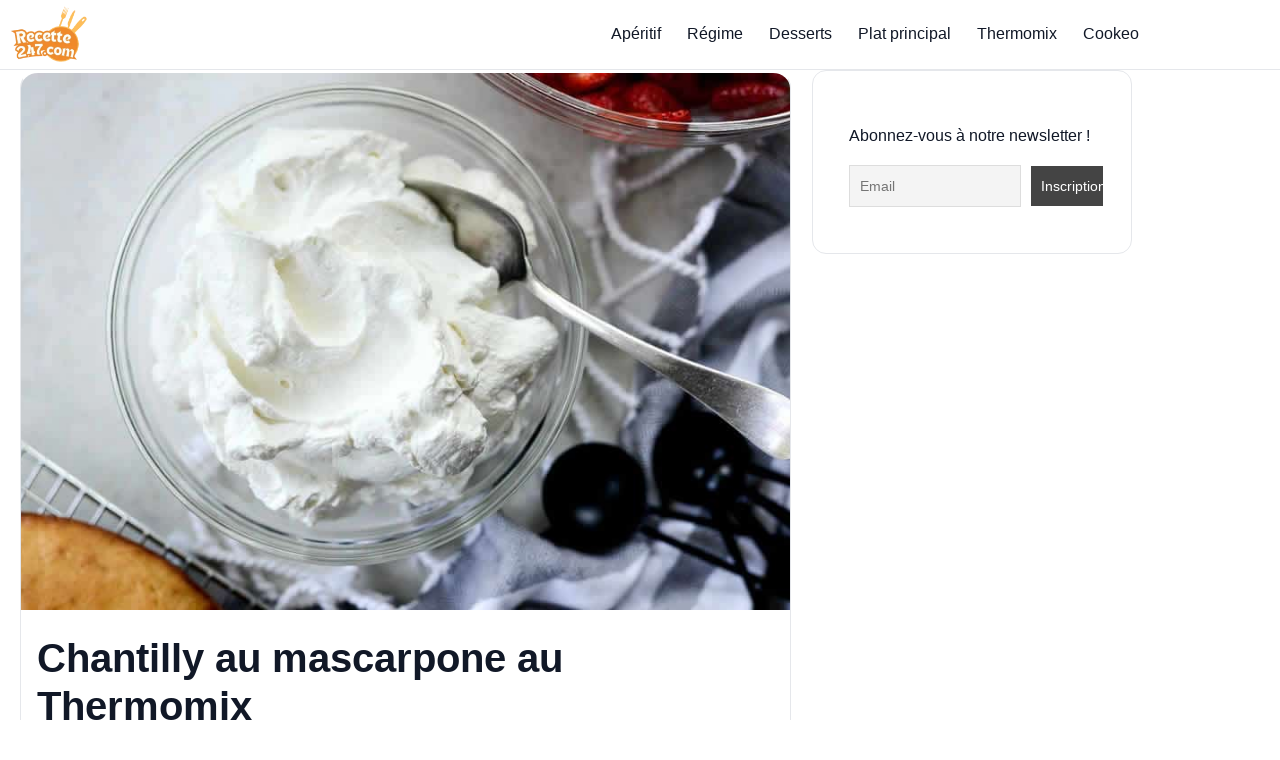

--- FILE ---
content_type: text/html; charset=UTF-8
request_url: https://www.recette247.com/thermomix/chantilly-au-mascarpone-au-thermomix/
body_size: 20588
content:



<!doctype html>
<html lang="fr-FR" prefix="og: https://ogp.me/ns#">
<head>
  <meta charset="UTF-8">
  <meta name="viewport" content="width=device-width, initial-scale=1">
  <link rel='dns-prefetch' href='//ezoic.com'>
<link rel='dns-prefetch' href='//cdn.viously.com'>
<link rel='dns-prefetch' href='//www.googletagmanager.com'>
<link rel='dns-prefetch' href='//www.googlesyndication.com'>

<!-- Optimisation des moteurs de recherche par Rank Math PRO - https://rankmath.com/ -->
<title>Chantilly au mascarpone au Thermomix &raquo;</title><link rel="preload" href="https://www.recette247.com/wp-content/uploads/2024/12/cropped-Recette247-logo.webp" as="image" fetchpriority="high"><link rel="preload" href="https://www.recette247.com/wp-content/uploads/2024/12/cropped-Recette247-logo.webp" as="image" imagesrcset="https://www.recette247.com/wp-content/uploads/2024/12/cropped-Recette247-logo.webp 350w, https://www.recette247.com/wp-content/uploads/2024/12/cropped-Recette247-logo-300x173.webp 300w" imagesizes="(max-width: 350px) 100vw, 350px" fetchpriority="high"><link rel="preload" href="https://www.recette247.com/wp-content/cache/perfmatters/www.recette247.com/css/post.used.css?ver=1762558751" as="style" /><link rel="stylesheet" id="perfmatters-used-css" href="https://www.recette247.com/wp-content/cache/perfmatters/www.recette247.com/css/post.used.css?ver=1762558751" media="all" />
<meta name="description" content="Découvrez comment réaliser votre Chantilly au mascarpone? Une recette simple et facile à préparer au Thermomix."/>
<meta name="robots" content="follow, index, max-snippet:-1, max-video-preview:-1, max-image-preview:large"/>
<link rel="canonical" href="https://www.recette247.com/thermomix/chantilly-au-mascarpone-au-thermomix/" />
<meta property="og:locale" content="fr_FR" />
<meta property="og:type" content="article" />
<meta property="og:title" content="Chantilly au mascarpone au Thermomix &raquo;" />
<meta property="og:description" content="Découvrez comment réaliser votre Chantilly au mascarpone? Une recette simple et facile à préparer au Thermomix." />
<meta property="og:url" content="https://www.recette247.com/thermomix/chantilly-au-mascarpone-au-thermomix/" />
<meta property="og:site_name" content="Recette247, l&#039;univers des recettes de cuisine au Thermomix et cookeo" />
<meta property="article:publisher" content="https://www.facebook.com/recette247/" />
<meta property="article:author" content="https://www.facebook.com/recette247/" />
<meta property="article:section" content="Recettes Thermomix" />
<meta property="og:updated_time" content="2024-03-03T22:21:30+01:00" />
<meta property="og:image" content="https://www.recette247.com/wp-content/uploads/2020/07/Chantilly-au-mascarpone-au-Thermomix.jpg" />
<meta property="og:image:secure_url" content="https://www.recette247.com/wp-content/uploads/2020/07/Chantilly-au-mascarpone-au-Thermomix.jpg" />
<meta property="og:image:width" content="900" />
<meta property="og:image:height" content="600" />
<meta property="og:image:alt" content="Chantilly au mascarpone au Thermomix" />
<meta property="og:image:type" content="image/jpeg" />
<meta name="twitter:card" content="summary_large_image" />
<meta name="twitter:title" content="Chantilly au mascarpone au Thermomix &raquo;" />
<meta name="twitter:description" content="Découvrez comment réaliser votre Chantilly au mascarpone? Une recette simple et facile à préparer au Thermomix." />
<meta name="twitter:site" content="@http://twitter.com/recette247" />
<meta name="twitter:creator" content="@http://twitter.com/recette247" />
<meta name="twitter:image" content="https://www.recette247.com/wp-content/uploads/2020/07/Chantilly-au-mascarpone-au-Thermomix.jpg" />
<meta name="twitter:label1" content="Écrit par" />
<meta name="twitter:data1" content="Pierrette" />
<meta name="twitter:label2" content="Temps de lecture" />
<meta name="twitter:data2" content="Moins d’une minute" />
<!-- /Extension Rank Math WordPress SEO -->

<link rel='dns-prefetch' href='//thegatekeeperconsent.com' />
<link rel='dns-prefetch' href='//privacy.gatekeeperconsent.com' />
<link rel='dns-prefetch' href='//cmp.gatekeeperconsent.com' />
<link rel='preconnect' href='https://thegatekeeperconsent.com' />
<link rel='preconnect' href='https://privacy.gatekeeperconsent.com' />
<link rel='preconnect' href='https://cmp.gatekeeperconsent.com' />
<link rel="alternate" type="application/rss+xml" title="Recette247 &raquo; Flux" href="https://www.recette247.com/feed/" />
<link rel="alternate" type="application/rss+xml" title="Recette247 &raquo; Flux des commentaires" href="https://www.recette247.com/comments/feed/" />
<link rel="preload" as="image" href="https://www.recette247.com/wp-content/uploads/2020/07/Chantilly-au-mascarpone-au-Thermomix.jpg" imagesrcset="https://www.recette247.com/wp-content/uploads/2020/07/Chantilly-au-mascarpone-au-Thermomix.jpg 900w, https://www.recette247.com/wp-content/uploads/2020/07/Chantilly-au-mascarpone-au-Thermomix-300x200.jpg 300w, https://www.recette247.com/wp-content/uploads/2020/07/Chantilly-au-mascarpone-au-Thermomix-768x512.jpg 768w, https://www.recette247.com/wp-content/uploads/2020/07/Chantilly-au-mascarpone-au-Thermomix-414x276.jpg 414w, https://www.recette247.com/wp-content/uploads/2020/07/Chantilly-au-mascarpone-au-Thermomix-470x313.jpg 470w, https://www.recette247.com/wp-content/uploads/2020/07/Chantilly-au-mascarpone-au-Thermomix-640x426.jpg 640w, https://www.recette247.com/wp-content/uploads/2020/07/Chantilly-au-mascarpone-au-Thermomix-130x86.jpg 130w, https://www.recette247.com/wp-content/uploads/2020/07/Chantilly-au-mascarpone-au-Thermomix-187x124.jpg 187w" imagesizes="(max-width: 900px) 100vw, 900px" fetchpriority="high"><link rel="alternate" type="application/rss+xml" title="Recette247 &raquo; Chantilly au mascarpone au Thermomix Flux des commentaires" href="https://www.recette247.com/thermomix/chantilly-au-mascarpone-au-thermomix/feed/" />
<script id="ezoic-wp-plugin-cmp" src="https://cmp.gatekeeperconsent.com/min.js" data-cfasync="false"></script>
<script id="ezoic-wp-plugin-gatekeeper" src="https://the.gatekeeperconsent.com/cmp.min.js" data-cfasync="false"></script>
<style id='wp-img-auto-sizes-contain-inline-css'>
img:is([sizes=auto i],[sizes^="auto," i]){contain-intrinsic-size:3000px 1500px}
/*# sourceURL=wp-img-auto-sizes-contain-inline-css */
</style>
<link rel="stylesheet" id="wp-block-library-css" media="all" data-pmdelayedstyle="https://www.recette247.com/wp-includes/css/dist/block-library/style.min.css?ver=6.9">
<style id='wp-block-library-theme-inline-css'>
.wp-block-audio :where(figcaption){color:#555;font-size:13px;text-align:center}.is-dark-theme .wp-block-audio :where(figcaption){color:#ffffffa6}.wp-block-audio{margin:0 0 1em}.wp-block-code{border:1px solid #ccc;border-radius:4px;font-family:Menlo,Consolas,monaco,monospace;padding:.8em 1em}.wp-block-embed :where(figcaption){color:#555;font-size:13px;text-align:center}.is-dark-theme .wp-block-embed :where(figcaption){color:#ffffffa6}.wp-block-embed{margin:0 0 1em}.blocks-gallery-caption{color:#555;font-size:13px;text-align:center}.is-dark-theme .blocks-gallery-caption{color:#ffffffa6}:root :where(.wp-block-image figcaption){color:#555;font-size:13px;text-align:center}.is-dark-theme :root :where(.wp-block-image figcaption){color:#ffffffa6}.wp-block-image{margin:0 0 1em}.wp-block-pullquote{border-bottom:4px solid;border-top:4px solid;color:currentColor;margin-bottom:1.75em}.wp-block-pullquote :where(cite),.wp-block-pullquote :where(footer),.wp-block-pullquote__citation{color:currentColor;font-size:.8125em;font-style:normal;text-transform:uppercase}.wp-block-quote{border-left:.25em solid;margin:0 0 1.75em;padding-left:1em}.wp-block-quote cite,.wp-block-quote footer{color:currentColor;font-size:.8125em;font-style:normal;position:relative}.wp-block-quote:where(.has-text-align-right){border-left:none;border-right:.25em solid;padding-left:0;padding-right:1em}.wp-block-quote:where(.has-text-align-center){border:none;padding-left:0}.wp-block-quote.is-large,.wp-block-quote.is-style-large,.wp-block-quote:where(.is-style-plain){border:none}.wp-block-search .wp-block-search__label{font-weight:700}.wp-block-search__button{border:1px solid #ccc;padding:.375em .625em}:where(.wp-block-group.has-background){padding:1.25em 2.375em}.wp-block-separator.has-css-opacity{opacity:.4}.wp-block-separator{border:none;border-bottom:2px solid;margin-left:auto;margin-right:auto}.wp-block-separator.has-alpha-channel-opacity{opacity:1}.wp-block-separator:not(.is-style-wide):not(.is-style-dots){width:100px}.wp-block-separator.has-background:not(.is-style-dots){border-bottom:none;height:1px}.wp-block-separator.has-background:not(.is-style-wide):not(.is-style-dots){height:2px}.wp-block-table{margin:0 0 1em}.wp-block-table td,.wp-block-table th{word-break:normal}.wp-block-table :where(figcaption){color:#555;font-size:13px;text-align:center}.is-dark-theme .wp-block-table :where(figcaption){color:#ffffffa6}.wp-block-video :where(figcaption){color:#555;font-size:13px;text-align:center}.is-dark-theme .wp-block-video :where(figcaption){color:#ffffffa6}.wp-block-video{margin:0 0 1em}:root :where(.wp-block-template-part.has-background){margin-bottom:0;margin-top:0;padding:1.25em 2.375em}
/*# sourceURL=/wp-includes/css/dist/block-library/theme.min.css */
</style>
<link rel="stylesheet" id="kk-star-ratings-css" media="all" data-pmdelayedstyle="https://www.recette247.com/wp-content/plugins/kk-star-ratings/src/core/public/css/kk-star-ratings.min.css?ver=5.4.10.3">
<link rel="stylesheet" id="r247-gf-css" media="all" data-pmdelayedstyle="https://www.recette247.com/wp-content/themes/recette247-gourmetflow-1.4.6/style.css?ver=1762640294">
<link rel="stylesheet" id="newsletter-css" media="all" data-pmdelayedstyle="https://www.recette247.com/wp-content/cache/perfmatters/www.recette247.com/minify/689d86221457.style.min.css?ver=9.1.0">
<style id="r247-accent-css">:root{--accent:#F59E0B;--accent-ink:#9b4400;--footer-bg:#fff7ed;}</style><script id="ezoic-wp-plugin-js" async src="//www.ezojs.com/ezoic/sa.min.js"></script>
<script data-ezoic="1">window.ezstandalone = window.ezstandalone || {};ezstandalone.cmd = ezstandalone.cmd || [];</script>
  <script src="https://cdn.onesignal.com/sdks/web/v16/OneSignalSDK.page.js" defer type="pmdelayedscript" data-cfasync="false" data-no-optimize="1" data-no-defer="1" data-no-minify="1"></script>
  <script type="pmdelayedscript" data-cfasync="false" data-no-optimize="1" data-no-defer="1" data-no-minify="1">
          window.OneSignalDeferred = window.OneSignalDeferred || [];
          OneSignalDeferred.push(async function(OneSignal) {
            await OneSignal.init({
              appId: "9a7607ce-7a1b-42c1-8114-36ace0e50566",
              serviceWorkerOverrideForTypical: true,
              path: "https://www.recette247.com/wp-content/plugins/onesignal-free-web-push-notifications/sdk_files/",
              serviceWorkerParam: { scope: "/wp-content/plugins/onesignal-free-web-push-notifications/sdk_files/push/onesignal/" },
              serviceWorkerPath: "OneSignalSDKWorker.js",
            });
          });

          // Unregister the legacy OneSignal service worker to prevent scope conflicts
          if (navigator.serviceWorker) {
            navigator.serviceWorker.getRegistrations().then((registrations) => {
              // Iterate through all registered service workers
              registrations.forEach((registration) => {
                // Check the script URL to identify the specific service worker
                if (registration.active && registration.active.scriptURL.includes('OneSignalSDKWorker.js.php')) {
                  // Unregister the service worker
                  registration.unregister().then((success) => {
                    if (success) {
                      console.log('OneSignalSW: Successfully unregistered:', registration.active.scriptURL);
                    } else {
                      console.log('OneSignalSW: Failed to unregister:', registration.active.scriptURL);
                    }
                  });
                }
              });
            }).catch((error) => {
              console.error('Error fetching service worker registrations:', error);
            });
        }
        </script>
<meta property="fb:pages" content="942151662505969">
<meta name="p:domain_verify" content="a2afa398df85f17c2bc545af9fd6d435"/>
<script async id="xieg6Sie" src="https://cdn.viously.com/js/sdk/boot.js" type="pmdelayedscript" data-cfasync="false" data-no-optimize="1" data-no-defer="1" data-no-minify="1"></script>
<script async src="https://pagead2.googlesyndication.com/pagead/js/adsbygoogle.js?client=ca-pub-0499867210343886" crossorigin="anonymous" type="pmdelayedscript" data-cfasync="false" data-no-optimize="1" data-no-defer="1" data-no-minify="1"></script>


<!-- Schema optimized by Schema Pro --><script type="application/ld+json">{"@context":"https://schema.org","@type":"Article","mainEntityOfPage":{"@type":"WebPage","@id":"https://www.recette247.com/thermomix/chantilly-au-mascarpone-au-thermomix/"},"headline":"Chantilly au mascarpone au Thermomix","image":{"@type":"ImageObject","url":"https://www.recette247.com/wp-content/uploads/2020/07/Chantilly-au-mascarpone-au-Thermomix.jpg","width":900,"height":600},"datePublished":"2020-07-09T11:35:22","dateModified":"2024-03-03T22:21:30","author":{"@type":"Person","name":"Pierrette","url":"https://www.recette247.com/auteur/pierrette"},"publisher":{"@type":"Organization","name":"Recette247","logo":{"@type":"ImageObject","url":"https://www.recette247.com/wp-content/uploads/2016/03/logo-recette247-1-84x60.png"}},"description":null}</script><!-- / Schema optimized by Schema Pro --><!-- Schema optimized by Schema Pro --><script type="application/ld+json">{"@context":"https://schema.org","@type":"Recipe","name":"Chantilly au mascarpone au Thermomix","image":{"@type":"ImageObject","url":"https://www.recette247.com/wp-content/uploads/2020/07/Chantilly-au-mascarpone-au-Thermomix.jpg","width":900,"height":600},"author":{"@type":"Person","name":"Pierrette"},"description":"Chantilly au mascarpone au Thermomix. Découvrez comment réaliser votre Chantilly au mascarpone? Une recette simple et facile à préparer au Thermomix.","prepTime":"PT00H09M00S","cookTime":"PT00H10M00S","recipeYield":"4","keywords":"","recipeCategory":"Thermomix, Recette Thermomix","recipeCuisine":"Monde","aggregateRating":{"@type":"AggregateRating","ratingValue":"4.3","reviewCount":"128"},"nutrition":{"@type":"NutritionInformation","calories":""},"recipeIngredient":["20 cl Crème fraîche liquide 30% m.g.","250 g mascarpone","40 g sucre glace","1 sachet de sucre vanillé"],"recipeInstructions":[{"@type":"HowToStep","text":"Chantilly au mascarpone au Thermomix. Découvrez comment réaliser votre Chantilly au mascarpone? Une recette simple et facile à préparer au Thermomix.\r\n\r\n\r\n\r\nIngrédients ( 6 Portions )\r\n\r\n\r\n\r\n\r\n20 cl Crème fraîche liquide 30% m.g.\r\n250 g mascarpone\r\n40 g sucre glace\r\n1 sachet de sucre vanillé\r\n\r\n\r\n\r\n\r\nPréparationLa crème et le mascarpone doivent être froid.Ensuite mettre le sucre glace et le mascarpone, puis mixer pendant 15 secondes à la vitesse 5.Insérer le fouet dans le bol de votre Thermomix puis ajouter la crème liquide et le sucre vanillé, puis fouetter pendant 3 minutes à la vitesse 4.Surveillez la consistance, elle doit être bien ferme.Réserver votre Chantilly au mascarpone au frais.","name":"Chantilly au mascarpone au Thermomix","url":"https://www.recette247.com/thermomix/chantilly-au-mascarpone-au-thermomix/","image":"https://www.recette247.com/wp-content/uploads/2020/07/Chantilly-au-mascarpone-au-Thermomix.jpg"}],"video":[{"@type":"VideoObject","name":"Chantilly au mascarpone au Thermomix","description":"Chantilly au mascarpone au Thermomix. Découvrez comment réaliser votre Chantilly au mascarpone? Une recette simple et facile à préparer au Thermomix.\r\n\r\n\r\n\r\nIngrédients ( 6 Portions )\r\n\r\n\r\n\r\n\r\n20 cl Crème fraîche liquide 30% m.g.\r\n250 g mascarpone\r\n40 g sucre glace\r\n1 sachet de sucre vanillé\r\n\r\n\r\n\r\n\r\nPréparationLa crème et le mascarpone doivent être froid.Ensuite mettre le sucre glace et le mascarpone, puis mixer pendant 15 secondes à la vitesse 5.Insérer le fouet dans le bol de votre Thermomix puis ajouter la crème liquide et le sucre vanillé, puis fouetter pendant 3 minutes à la vitesse 4.Surveillez la consistance, elle doit être bien ferme.Réserver votre Chantilly au mascarpone au frais.","thumbnailUrl":"https://www.recette247.com/wp-content/uploads/2020/07/Chantilly-au-mascarpone-au-Thermomix.jpg","contentUrl":"https://www.recette247.com/thermomix/chantilly-au-mascarpone-au-thermomix/","embedUrl":"https://www.recette247.com/thermomix/chantilly-au-mascarpone-au-thermomix/","duration":"","uploadDate":"2020-07-09T11:35:22+00:00","expires":"2025-09-15T04:45:20+00:00","interactionCount":""}]}</script><!-- / Schema optimized by Schema Pro --><!-- site-navigation-element Schema optimized by Schema Pro --><script type="application/ld+json">{"@context":"https:\/\/schema.org","@graph":[{"@context":"https:\/\/schema.org","@type":"SiteNavigationElement","id":"site-navigation","name":"Ap\u00e9ritif","url":"https:\/\/www.recette247.com\/aperitif\/"},{"@context":"https:\/\/schema.org","@type":"SiteNavigationElement","id":"site-navigation","name":"R\u00e9gime","url":"https:\/\/www.recette247.com\/recette-weight-watchers\/"},{"@context":"https:\/\/schema.org","@type":"SiteNavigationElement","id":"site-navigation","name":"Desserts","url":"https:\/\/www.recette247.com\/desserts\/"},{"@context":"https:\/\/schema.org","@type":"SiteNavigationElement","id":"site-navigation","name":"Plat principal","url":"https:\/\/www.recette247.com\/plat-principal\/"},{"@context":"https:\/\/schema.org","@type":"SiteNavigationElement","id":"site-navigation","name":"Thermomix","url":"https:\/\/www.recette247.com\/thermomix\/"},{"@context":"https:\/\/schema.org","@type":"SiteNavigationElement","id":"site-navigation","name":"Cookeo","url":"https:\/\/www.recette247.com\/cookeo\/"}]}</script><!-- / site-navigation-element Schema optimized by Schema Pro --><!-- sitelink-search-box Schema optimized by Schema Pro --><script type="application/ld+json">{"@context":"https:\/\/schema.org","@type":"WebSite","name":"Recette247.com","url":"https:\/\/www.recette247.com","potentialAction":[{"@type":"SearchAction","target":"https:\/\/www.recette247.com\/?s={search_term_string}","query-input":"required name=search_term_string"}]}</script><!-- / sitelink-search-box Schema optimized by Schema Pro --><!-- breadcrumb Schema optimized by Schema Pro --><script type="application/ld+json">{"@context":"https:\/\/schema.org","@type":"BreadcrumbList","itemListElement":[{"@type":"ListItem","position":1,"item":{"@id":"https:\/\/www.recette247.com\/","name":"Home"}},{"@type":"ListItem","position":2,"item":{"@id":"https:\/\/www.recette247.com\/thermomix\/","name":"Recettes Thermomix"}},{"@type":"ListItem","position":3,"item":{"@id":"https:\/\/www.recette247.com\/thermomix\/chantilly-au-mascarpone-au-thermomix\/","name":"Chantilly au mascarpone au Thermomix"}}]}</script><!-- / breadcrumb Schema optimized by Schema Pro --><style type="text/css">.saboxplugin-wrap{-webkit-box-sizing:border-box;-moz-box-sizing:border-box;-ms-box-sizing:border-box;box-sizing:border-box;border:1px solid #eee;width:100%;clear:both;display:block;overflow:hidden;word-wrap:break-word;position:relative}.saboxplugin-wrap .saboxplugin-gravatar{float:left;padding:0 20px 20px 20px}.saboxplugin-wrap .saboxplugin-gravatar img{max-width:100px;height:auto;border-radius:0;}.saboxplugin-wrap .saboxplugin-authorname{font-size:18px;line-height:1;margin:20px 0 0 20px;display:block}.saboxplugin-wrap .saboxplugin-authorname a{text-decoration:none}.saboxplugin-wrap .saboxplugin-authorname a:focus{outline:0}.saboxplugin-wrap .saboxplugin-desc{display:block;margin:5px 20px}.saboxplugin-wrap .saboxplugin-desc a{text-decoration:underline}.saboxplugin-wrap .saboxplugin-desc p{margin:5px 0 12px}.saboxplugin-wrap .saboxplugin-web{margin:0 20px 15px;text-align:left}.saboxplugin-wrap .sab-web-position{text-align:right}.saboxplugin-wrap .saboxplugin-web a{color:#ccc;text-decoration:none}.saboxplugin-wrap .saboxplugin-socials{position:relative;display:block;background:#fcfcfc;padding:5px;border-top:1px solid #eee}.saboxplugin-wrap .saboxplugin-socials a svg{width:20px;height:20px}.saboxplugin-wrap .saboxplugin-socials a svg .st2{fill:#fff; transform-origin:center center;}.saboxplugin-wrap .saboxplugin-socials a svg .st1{fill:rgba(0,0,0,.3)}.saboxplugin-wrap .saboxplugin-socials a:hover{opacity:.8;-webkit-transition:opacity .4s;-moz-transition:opacity .4s;-o-transition:opacity .4s;transition:opacity .4s;box-shadow:none!important;-webkit-box-shadow:none!important}.saboxplugin-wrap .saboxplugin-socials .saboxplugin-icon-color{box-shadow:none;padding:0;border:0;-webkit-transition:opacity .4s;-moz-transition:opacity .4s;-o-transition:opacity .4s;transition:opacity .4s;display:inline-block;color:#fff;font-size:0;text-decoration:inherit;margin:5px;-webkit-border-radius:0;-moz-border-radius:0;-ms-border-radius:0;-o-border-radius:0;border-radius:0;overflow:hidden}.saboxplugin-wrap .saboxplugin-socials .saboxplugin-icon-grey{text-decoration:inherit;box-shadow:none;position:relative;display:-moz-inline-stack;display:inline-block;vertical-align:middle;zoom:1;margin:10px 5px;color:#444;fill:#444}.clearfix:after,.clearfix:before{content:' ';display:table;line-height:0;clear:both}.ie7 .clearfix{zoom:1}.saboxplugin-socials.sabox-colored .saboxplugin-icon-color .sab-twitch{border-color:#38245c}.saboxplugin-socials.sabox-colored .saboxplugin-icon-color .sab-behance{border-color:#003eb0}.saboxplugin-socials.sabox-colored .saboxplugin-icon-color .sab-deviantart{border-color:#036824}.saboxplugin-socials.sabox-colored .saboxplugin-icon-color .sab-digg{border-color:#00327c}.saboxplugin-socials.sabox-colored .saboxplugin-icon-color .sab-dribbble{border-color:#ba1655}.saboxplugin-socials.sabox-colored .saboxplugin-icon-color .sab-facebook{border-color:#1e2e4f}.saboxplugin-socials.sabox-colored .saboxplugin-icon-color .sab-flickr{border-color:#003576}.saboxplugin-socials.sabox-colored .saboxplugin-icon-color .sab-github{border-color:#264874}.saboxplugin-socials.sabox-colored .saboxplugin-icon-color .sab-google{border-color:#0b51c5}.saboxplugin-socials.sabox-colored .saboxplugin-icon-color .sab-html5{border-color:#902e13}.saboxplugin-socials.sabox-colored .saboxplugin-icon-color .sab-instagram{border-color:#1630aa}.saboxplugin-socials.sabox-colored .saboxplugin-icon-color .sab-linkedin{border-color:#00344f}.saboxplugin-socials.sabox-colored .saboxplugin-icon-color .sab-pinterest{border-color:#5b040e}.saboxplugin-socials.sabox-colored .saboxplugin-icon-color .sab-reddit{border-color:#992900}.saboxplugin-socials.sabox-colored .saboxplugin-icon-color .sab-rss{border-color:#a43b0a}.saboxplugin-socials.sabox-colored .saboxplugin-icon-color .sab-sharethis{border-color:#5d8420}.saboxplugin-socials.sabox-colored .saboxplugin-icon-color .sab-soundcloud{border-color:#995200}.saboxplugin-socials.sabox-colored .saboxplugin-icon-color .sab-spotify{border-color:#0f612c}.saboxplugin-socials.sabox-colored .saboxplugin-icon-color .sab-stackoverflow{border-color:#a95009}.saboxplugin-socials.sabox-colored .saboxplugin-icon-color .sab-steam{border-color:#006388}.saboxplugin-socials.sabox-colored .saboxplugin-icon-color .sab-user_email{border-color:#b84e05}.saboxplugin-socials.sabox-colored .saboxplugin-icon-color .sab-tumblr{border-color:#10151b}.saboxplugin-socials.sabox-colored .saboxplugin-icon-color .sab-twitter{border-color:#0967a0}.saboxplugin-socials.sabox-colored .saboxplugin-icon-color .sab-vimeo{border-color:#0d7091}.saboxplugin-socials.sabox-colored .saboxplugin-icon-color .sab-windows{border-color:#003f71}.saboxplugin-socials.sabox-colored .saboxplugin-icon-color .sab-whatsapp{border-color:#003f71}.saboxplugin-socials.sabox-colored .saboxplugin-icon-color .sab-wordpress{border-color:#0f3647}.saboxplugin-socials.sabox-colored .saboxplugin-icon-color .sab-yahoo{border-color:#14002d}.saboxplugin-socials.sabox-colored .saboxplugin-icon-color .sab-youtube{border-color:#900}.saboxplugin-socials.sabox-colored .saboxplugin-icon-color .sab-xing{border-color:#000202}.saboxplugin-socials.sabox-colored .saboxplugin-icon-color .sab-mixcloud{border-color:#2475a0}.saboxplugin-socials.sabox-colored .saboxplugin-icon-color .sab-vk{border-color:#243549}.saboxplugin-socials.sabox-colored .saboxplugin-icon-color .sab-medium{border-color:#00452c}.saboxplugin-socials.sabox-colored .saboxplugin-icon-color .sab-quora{border-color:#420e00}.saboxplugin-socials.sabox-colored .saboxplugin-icon-color .sab-meetup{border-color:#9b181c}.saboxplugin-socials.sabox-colored .saboxplugin-icon-color .sab-goodreads{border-color:#000}.saboxplugin-socials.sabox-colored .saboxplugin-icon-color .sab-snapchat{border-color:#999700}.saboxplugin-socials.sabox-colored .saboxplugin-icon-color .sab-500px{border-color:#00557f}.saboxplugin-socials.sabox-colored .saboxplugin-icon-color .sab-mastodont{border-color:#185886}.sabox-plus-item{margin-bottom:20px}@media screen and (max-width:480px){.saboxplugin-wrap{text-align:center}.saboxplugin-wrap .saboxplugin-gravatar{float:none;padding:20px 0;text-align:center;margin:0 auto;display:block}.saboxplugin-wrap .saboxplugin-gravatar img{float:none;display:inline-block;display:-moz-inline-stack;vertical-align:middle;zoom:1}.saboxplugin-wrap .saboxplugin-desc{margin:0 10px 20px;text-align:center}.saboxplugin-wrap .saboxplugin-authorname{text-align:center;margin:10px 0 20px}}body .saboxplugin-authorname a,body .saboxplugin-authorname a:hover{box-shadow:none;-webkit-box-shadow:none}a.sab-profile-edit{font-size:16px!important;line-height:1!important}.sab-edit-settings a,a.sab-profile-edit{color:#0073aa!important;box-shadow:none!important;-webkit-box-shadow:none!important}.sab-edit-settings{margin-right:15px;position:absolute;right:0;z-index:2;bottom:10px;line-height:20px}.sab-edit-settings i{margin-left:5px}.saboxplugin-socials{line-height:1!important}.rtl .saboxplugin-wrap .saboxplugin-gravatar{float:right}.rtl .saboxplugin-wrap .saboxplugin-authorname{display:flex;align-items:center}.rtl .saboxplugin-wrap .saboxplugin-authorname .sab-profile-edit{margin-right:10px}.rtl .sab-edit-settings{right:auto;left:0}img.sab-custom-avatar{max-width:75px;}.saboxplugin-wrap .saboxplugin-gravatar img {-webkit-border-radius:50%;-moz-border-radius:50%;-ms-border-radius:50%;-o-border-radius:50%;border-radius:50%;}.saboxplugin-wrap .saboxplugin-gravatar img {-webkit-border-radius:50%;-moz-border-radius:50%;-ms-border-radius:50%;-o-border-radius:50%;border-radius:50%;}.saboxplugin-wrap .saboxplugin-socials .saboxplugin-icon-color {-webkit-border-radius:50%;-moz-border-radius:50%;-ms-border-radius:50%;-o-border-radius:50%;border-radius:50%;}.saboxplugin-wrap .saboxplugin-socials .saboxplugin-icon-color .st1 {display: none;}.saboxplugin-wrap .saboxplugin-gravatar img {-webkit-transition:all .5s ease;-moz-transition:all .5s ease;-o-transition:all .5s ease;transition:all .5s ease;}.saboxplugin-wrap .saboxplugin-gravatar img:hover {-webkit-transform:rotate(45deg);-moz-transform:rotate(45deg);-o-transform:rotate(45deg);-ms-transform:rotate(45deg);transform:rotate(45deg);}.saboxplugin-wrap .saboxplugin-socials .saboxplugin-icon-color {-webkit-transition: all 0.3s ease-in-out;-moz-transition: all 0.3s ease-in-out;-o-transition: all 0.3s ease-in-out;-ms-transition: all 0.3s ease-in-out;transition: all 0.3s ease-in-out;}.saboxplugin-wrap .saboxplugin-socials .saboxplugin-icon-color:hover,.saboxplugin-wrap .saboxplugin-socials .saboxplugin-icon-grey:hover {-webkit-transform: rotate(360deg);-moz-transform: rotate(360deg);-o-transform: rotate(360deg);-ms-transform: rotate(360deg);transform: rotate(360deg);}.saboxplugin-wrap {margin-top:5px; margin-bottom:5px; padding: 5px 0px }.saboxplugin-wrap .saboxplugin-authorname {font-size:18px; line-height:25px;}.saboxplugin-wrap .saboxplugin-desc p, .saboxplugin-wrap .saboxplugin-desc {font-size:14px !important; line-height:21px !important;}.saboxplugin-wrap .saboxplugin-web {font-size:14px;}.saboxplugin-wrap .saboxplugin-socials a svg {width:36px;height:36px;}</style>			<style id="wpsp-style-frontend"></style>
			<link rel="icon" href="https://www.recette247.com/wp-content/uploads/2024/12/Recette247-favicon-150x150.webp" sizes="32x32" />
<link rel="icon" href="https://www.recette247.com/wp-content/uploads/2024/12/Recette247-favicon-300x300.webp" sizes="192x192" />
<link rel="apple-touch-icon" href="https://www.recette247.com/wp-content/uploads/2024/12/Recette247-favicon-300x300.webp" />
<meta name="msapplication-TileImage" content="https://www.recette247.com/wp-content/uploads/2024/12/Recette247-favicon-300x300.webp" />
		<style id="wp-custom-css">
			/* Hotfix v1.4.7 — supprimer le déplacement au survol + protéger la pub */
.card { transform: none; }
.card:hover { transform: none; box-shadow: 0 8px 20px rgba(0,0,0,.06); } /* garde juste l’ombre */
.tile:hover { transform: none; } /* tuiles catégories home */

.grid .card { z-index: 0; }             /* cartes en dessous par défaut */
.sidebar, .sidebar .widget { 
  position: relative; 
  z-index: 5;                           /* pub au-dessus des cartes */
}
		</style>
		<meta property="fb:pages" content="942151662505969">
<meta name="p:domain_verify" content="a2afa398df85f17c2bc545af9fd6d435"/>
<script async id="xieg6Sie" src="https://cdn.viously.com/js/sdk/boot.js" type="pmdelayedscript" data-cfasync="false" data-no-optimize="1" data-no-defer="1" data-no-minify="1"></script>
<script async src="https://pagead2.googlesyndication.com/pagead/js/adsbygoogle.js?client=ca-pub-0499867210343886" crossorigin="anonymous" type="pmdelayedscript" data-cfasync="false" data-no-optimize="1" data-no-defer="1" data-no-minify="1"></script>
<script type="pmdelayedscript" data-perfmatters-type="text/javascript" data-cfasync="false" data-no-optimize="1" data-no-defer="1" data-no-minify="1">
	function e(e){var t=!(arguments.length>1&&void 0!==arguments[1])||arguments[1],c=document.createElement("script");c.src=e,t?c.type="module":(c.async=!0,c.type="text/javascript",c.setAttribute("nomodule",""));var n=document.getElementsByTagName("script")[0];n.parentNode.insertBefore(c,n)}function t(t,c,n){var a,o,r;null!==(a=t.marfeel)&&void 0!==a||(t.marfeel={}),null!==(o=(r=t.marfeel).cmd)&&void 0!==o||(r.cmd=[]),t.marfeel.config=n,t.marfeel.config.accountId=c;var i="https://sdk.mrf.io/statics";e("".concat(i,"/marfeel-sdk.js?id=").concat(c),!0),e("".concat(i,"/marfeel-sdk.es5.js?id=").concat(c),!1)}!function(e,c){var n=arguments.length>2&&void 0!==arguments[2]?arguments[2]:{};t(e,c,n)}(window,3364,{} /*config*/);
</script>
<noscript><style>.perfmatters-lazy[data-src]{display:none !important;}</style></noscript><style>.perfmatters-lazy-youtube{position:relative;width:100%;max-width:100%;height:0;padding-bottom:56.23%;overflow:hidden}.perfmatters-lazy-youtube img{position:absolute;top:0;right:0;bottom:0;left:0;display:block;width:100%;max-width:100%;height:auto;margin:auto;border:none;cursor:pointer;transition:.5s all;-webkit-transition:.5s all;-moz-transition:.5s all}.perfmatters-lazy-youtube img:hover{-webkit-filter:brightness(75%)}.perfmatters-lazy-youtube .play{position:absolute;top:50%;left:50%;right:auto;width:68px;height:48px;margin-left:-34px;margin-top:-24px;background:url(https://www.recette247.com/wp-content/plugins/perfmatters/img/youtube.svg) no-repeat;background-position:center;background-size:cover;pointer-events:none;filter:grayscale(1)}.perfmatters-lazy-youtube:hover .play{filter:grayscale(0)}.perfmatters-lazy-youtube iframe{position:absolute;top:0;left:0;width:100%;height:100%;z-index:99}.wp-has-aspect-ratio .wp-block-embed__wrapper{position:relative;}.wp-has-aspect-ratio .perfmatters-lazy-youtube{position:absolute;top:0;right:0;bottom:0;left:0;width:100%;height:100%;padding-bottom:0}</style></head>
<body class="wp-singular post-template-default single single-post postid-19474 single-format-standard wp-custom-logo wp-embed-responsive wp-theme-recette247-gourmetflow-146 wp-schema-pro-2.10.6" itemscope itemtype="https://schema.org/WebPage">
<header class="site-header" role="banner">
  <div class="container inner">
    <div class="brand">
      <a href="https://www.recette247.com/" class="custom-logo-link" rel="home"><img data-perfmatters-preload width="350" height="202" src="https://www.recette247.com/wp-content/uploads/2024/12/cropped-Recette247-logo.webp" class="custom-logo" alt="Recette247 - Recettes de cuisine" decoding="async" srcset="https://www.recette247.com/wp-content/uploads/2024/12/cropped-Recette247-logo.webp 350w, https://www.recette247.com/wp-content/uploads/2024/12/cropped-Recette247-logo-300x173.webp 300w" sizes="(max-width: 350px) 100vw, 350px" fetchpriority="high"></a>    </div>
    <button class="menu-toggle" aria-expanded="false" aria-controls="primary-menu" aria-label="Ouvrir le menu">
      <svg viewBox="0 0 24 24" fill="none" stroke="currentColor" stroke-width="2">
        <path d="M3 7h18M3 12h18M3 17h18"/>
      </svg>
      <span>Menu</span>
    </button>
    <nav class="nav" aria-label="Menu principal">
      <ul class="menu" id="primary-menu"><li id="menu-item-41941" class="menu-item menu-item-type-taxonomy menu-item-object-category menu-item-41941"><a href="https://www.recette247.com/aperitif/">Apéritif</a></li>
<li id="menu-item-17368" class="menu-item menu-item-type-taxonomy menu-item-object-category menu-item-17368"><a href="https://www.recette247.com/recette-weight-watchers/">Régime</a></li>
<li id="menu-item-44" class="menu-item menu-item-type-taxonomy menu-item-object-category menu-item-44"><a href="https://www.recette247.com/desserts/">Desserts</a></li>
<li id="menu-item-132" class="menu-item menu-item-type-taxonomy menu-item-object-category menu-item-132"><a href="https://www.recette247.com/plat-principal/">Plat principal</a></li>
<li id="menu-item-32714" class="menu-item menu-item-type-taxonomy menu-item-object-category current-post-ancestor current-menu-parent current-post-parent menu-item-32714"><a href="https://www.recette247.com/thermomix/">Thermomix</a></li>
<li id="menu-item-32715" class="menu-item menu-item-type-taxonomy menu-item-object-category menu-item-32715"><a href="https://www.recette247.com/cookeo/">Cookeo</a></li>
</ul>    </nav>
  </div>
</header>
<div class="progress" aria-hidden="true"></div>
<main id="main" class="main container">
<button class="to-top" aria-label="Retour en haut">↑</button>
<div class="layout has-sidebar">
  <section class="content">
            <article id="post-19474" class="card post-19474 post type-post status-publish format-standard has-post-thumbnail hentry category-thermomix">
      <div class="thumb"><img width="900" height="600" src="https://www.recette247.com/wp-content/uploads/2020/07/Chantilly-au-mascarpone-au-Thermomix.jpg" class="lcp-hero wp-post-image" alt="Chantilly au mascarpone au Thermomix" fetchpriority="high" decoding="async" srcset="https://www.recette247.com/wp-content/uploads/2020/07/Chantilly-au-mascarpone-au-Thermomix.jpg 900w, https://www.recette247.com/wp-content/uploads/2020/07/Chantilly-au-mascarpone-au-Thermomix-300x200.jpg 300w, https://www.recette247.com/wp-content/uploads/2020/07/Chantilly-au-mascarpone-au-Thermomix-768x512.jpg 768w, https://www.recette247.com/wp-content/uploads/2020/07/Chantilly-au-mascarpone-au-Thermomix-414x276.jpg 414w, https://www.recette247.com/wp-content/uploads/2020/07/Chantilly-au-mascarpone-au-Thermomix-470x313.jpg 470w, https://www.recette247.com/wp-content/uploads/2020/07/Chantilly-au-mascarpone-au-Thermomix-640x426.jpg 640w, https://www.recette247.com/wp-content/uploads/2020/07/Chantilly-au-mascarpone-au-Thermomix-130x86.jpg 130w, https://www.recette247.com/wp-content/uploads/2020/07/Chantilly-au-mascarpone-au-Thermomix-187x124.jpg 187w" sizes="(max-width: 900px) 100vw, 900px" /></div>
      <div class="pad">
        <h1 class="entry-title">Chantilly au mascarpone au Thermomix</h1>
        <div class="meta-line">
          <span class="dot">Par <a href="https://www.recette247.com/auteur/pierrette/">Pierrette</a> · <time datetime="2020-07-09T11:35:22+01:00">9 juillet 2020</time></span>
          <span class="dot">Temps de lecture : 1 min</span>
        </div>
        
        <div class="recipe-meta">
          <span class="pill">Recettes Thermomix</span>          <span class="pill">Temps de lecture : 1 min</span>
        </div>
                  <div class="entry-content"><div class='code-block code-block-5' style='margin: 8px auto; text-align: center; display: block; clear: both;'>
<div id="ezoic-pub-ad-placeholder-111"></div>
<script>
    ezstandalone.cmd.push(function () {
        ezstandalone.showAds(111);
    });
</script></div>

<p>Chantilly au mascarpone au Thermomix. D&#xE9;couvrez comment r&#xE9;aliser votre Chantilly au mascarpone? Une recette simple et facile &#xE0; pr&#xE9;parer au Thermomix.</p><!-- Ezoic - wp_under_page_title - under_page_title --><div id="ezoic-pub-ad-placeholder-103" data-inserter-version="2" data-placement-location="under_page_title"></div><script data-ezoic="1">ezstandalone.cmd.push(function () { ezstandalone.showAds(103); });</script><!-- End Ezoic - wp_under_page_title - under_page_title -->



<p><strong>Ingr&#xE9;dients ( 6 Portions )</strong></p>



<ul class="wp-block-list">
<li>20 cl Cr&#xE8;me fra&#xEE;che liquide 30% m.g.</li>
<li>250 g mascarpone</li>
<li>40 g sucre glace</li>
<li>1 sachet de sucre vanill&#xE9;</li>
</ul>



<p><strong>Pr&#xE9;paration<br /></strong>La cr&#xE8;me et le mascarpone doivent &#xEA;tre froid.<br />Ensuite mettre le sucre glace et le mascarpone, puis mixer pendant 15 secondes &#xE0; la vitesse 5.<br />Ins&#xE9;rer le fouet dans le bol de votre Thermomix puis ajouter la cr&#xE8;me liquide et le sucre vanill&#xE9;, puis fouetter pendant 3 minutes &#xE0; la vitesse 4.<br />Surveillez la consistance, elle doit &#xEA;tre bien ferme.<br />R&#xE9;server votre Chantilly au mascarpone au frais.</p>


<div class="kk-star-ratings kksr-auto kksr-align-right kksr-valign-bottom"
    data-payload='{&quot;align&quot;:&quot;right&quot;,&quot;id&quot;:&quot;19474&quot;,&quot;slug&quot;:&quot;default&quot;,&quot;valign&quot;:&quot;bottom&quot;,&quot;ignore&quot;:&quot;&quot;,&quot;reference&quot;:&quot;auto&quot;,&quot;class&quot;:&quot;&quot;,&quot;count&quot;:&quot;0&quot;,&quot;legendonly&quot;:&quot;&quot;,&quot;readonly&quot;:&quot;&quot;,&quot;score&quot;:&quot;0&quot;,&quot;starsonly&quot;:&quot;&quot;,&quot;best&quot;:&quot;5&quot;,&quot;gap&quot;:&quot;5&quot;,&quot;greet&quot;:&quot;Noter cette recette !&quot;,&quot;legend&quot;:&quot;0\/5 - (0 vote)&quot;,&quot;size&quot;:&quot;24&quot;,&quot;title&quot;:&quot;Chantilly au mascarpone au Thermomix&quot;,&quot;width&quot;:&quot;0&quot;,&quot;_legend&quot;:&quot;{score}\/{best} - ({count} {votes})&quot;,&quot;font_factor&quot;:&quot;1.25&quot;}'>
            
<div class="kksr-stars">
    
<div class="kksr-stars-inactive">
            <div class="kksr-star" data-star="1" style="padding-right: 5px">
            

<div class="kksr-icon" style="width: 24px; height: 24px;"></div>
        </div>
            <div class="kksr-star" data-star="2" style="padding-right: 5px">
            

<div class="kksr-icon" style="width: 24px; height: 24px;"></div>
        </div>
            <div class="kksr-star" data-star="3" style="padding-right: 5px">
            

<div class="kksr-icon" style="width: 24px; height: 24px;"></div>
        </div>
            <div class="kksr-star" data-star="4" style="padding-right: 5px">
            

<div class="kksr-icon" style="width: 24px; height: 24px;"></div>
        </div>
            <div class="kksr-star" data-star="5" style="padding-right: 5px">
            

<div class="kksr-icon" style="width: 24px; height: 24px;"></div>
        </div>
    </div>
    
<div class="kksr-stars-active" style="width: 0px;">
            <div class="kksr-star" style="padding-right: 5px">
            

<div class="kksr-icon" style="width: 24px; height: 24px;"></div>
        </div>
            <div class="kksr-star" style="padding-right: 5px">
            

<div class="kksr-icon" style="width: 24px; height: 24px;"></div>
        </div>
            <div class="kksr-star" style="padding-right: 5px">
            

<div class="kksr-icon" style="width: 24px; height: 24px;"></div>
        </div>
            <div class="kksr-star" style="padding-right: 5px">
            

<div class="kksr-icon" style="width: 24px; height: 24px;"></div>
        </div>
            <div class="kksr-star" style="padding-right: 5px">
            

<div class="kksr-icon" style="width: 24px; height: 24px;"></div>
        </div>
    </div>
</div>
                

<div class="kksr-legend" style="font-size: 19.2px;">
            <span class="kksr-muted">Noter cette recette !</span>
    </div>
    </div>
<div class="saboxplugin-wrap" itemtype="http://schema.org/Person" itemscope itemprop="author"><div class="saboxplugin-tab"><div class="saboxplugin-gravatar"><img decoding="async" src="data:image/svg+xml,%3Csvg%20xmlns=&#039;http://www.w3.org/2000/svg&#039;%20width=&#039;100&#039;%20height=&#039;100&#039;%20viewBox=&#039;0%200%20100%20100&#039;%3E%3C/svg%3E" width="100" height="100" alt="Pierrette L" itemprop="image" class="perfmatters-lazy" data-src="https://www.recette247.com/wp-content/uploads/2025/06/creer-une-photo-dune-femme-age-44-ans-dans-ca-cuisine-entrain-de-preparer-un-gateau.jpg" /><noscript><img decoding="async" src="https://www.recette247.com/wp-content/uploads/2025/06/creer-une-photo-dune-femme-age-44-ans-dans-ca-cuisine-entrain-de-preparer-un-gateau.jpg" width="100"  height="100" alt="Pierrette L" itemprop="image"></noscript></div><div class="saboxplugin-authorname"><a href="https://www.recette247.com/auteur/pierrette/" class="vcard author" rel="author"><span class="fn">Pierrette</span></a></div><div class="saboxplugin-desc"><div itemprop="description"><p class="whitespace-pre-wrap break-words">Passionn&#xE9;e de cuisine depuis mon plus jeune &#xE2;ge, je partage mon amour des saveurs sur recette247.com. Marseillaise dans l&rsquo;&#xE2;me, je transforme ma cuisine en v&#xE9;ritable laboratoire cr&#xE9;atif o&#xF9; les traditions proven&#xE7;ales et mes inspirations modernes se rencontrent avec bonheur.</p><div class='code-block code-block-4' style='margin: 8px auto; text-align: center; display: block; clear: both;'>
<!-- Article-milieu-fin -->
<ins class="adsbygoogle"
     style="display:block"
     data-ad-client="ca-pub-0499867210343886"
     data-ad-slot="8746579749"
     data-ad-format="auto"
     data-full-width-responsive="true"></ins>
<script type="pmdelayedscript" data-cfasync="false" data-no-optimize="1" data-no-defer="1" data-no-minify="1">
     (adsbygoogle = window.adsbygoogle || []).push({});
</script></div>

</div></div><div class="clearfix"></div><div class="saboxplugin-socials sabox-colored"><a title="Pinterest" target="_blank" href="https://fr.pinterest.com/hlne8104/" rel="nofollow noopener" class="saboxplugin-icon-color"><svg class="sab-pinterest" viewBox="0 0 500 500.7" xml:space="preserve" xmlns="http://www.w3.org/2000/svg"><path class="st0" d="m499.8 250.7c0 7.6-0.4 15.2-1 22.6-0.2 2.2-0.4 4.4-0.7 6.6-0.1 0.6-0.1 1.1-0.2 1.7-0.3 2.6-0.7 5.2-1.1 7.7-0.4 2.3-0.8 4.7-1.2 7 0 0.3-0.1 0.6-0.2 0.9-0.1 0.4-0.2 0.8-0.2 1.2-0.1 0.6-0.2 1.1-0.2 1.7-0.2 0.8-0.4 1.6-0.5 2.5-0.1 0.3-0.1 0.5-0.2 0.8-0.7 3.3-1.5 6.5-2.3 9.7-0.6 2.3-1.2 4.5-1.9 6.8-1.5 5.3-3.2 10.5-5 15.6-26.7 73.9-87.3 131.6-163.2 154.2-3 0.9-6.1 1.8-9.2 2.6-1.5 0.4-3 0.8-4.5 1.1-3.6 0.9-7.2 1.6-10.9 2.3h-0.2c-0.2 0-0.3 0.1-0.5 0.1l-3 0.6c-1.8 0.3-3.6 0.6-5.4 0.9-0.2 0-0.3 0.1-0.5 0.1-0.9 0.1-1.9 0.3-2.8 0.4-2.5 0.4-4.9 0.6-7.4 0.9-3.1 0.3-6.2 0.6-9.3 0.8-0.8 0.1-1.6 0.1-2.4 0.1-5 0.3-10.1 0.4-15.2 0.4-137.8 0-249.4-111.6-249.4-249.3s111.6-249.4 249.3-249.4 249.3 111.7 249.3 249.4z" fill="#bd081c" /><path class="st1" d="m495.2 298.4c-0.1 0.6-0.2 1.1-0.2 1.7-0.2 0.8-0.4 1.6-0.5 2.5-0.1 0.3-0.1 0.5-0.2 0.8-0.7 3.3-1.5 6.5-2.3 9.7-0.6 2.3-1.2 4.5-1.9 6.8-1.5 5.3-3.2 10.5-5 15.6-26.7 73.9-87.3 131.6-163.2 154.2-3 0.9-6.1 1.8-9.2 2.6-1.5 0.4-3 0.8-4.5 1.1-3.6 0.9-7.2 1.6-10.9 2.3h-0.2c-0.2 0-0.3 0.1-0.5 0.1l-3 0.6c-1.8 0.3-3.6 0.6-5.4 0.9-0.2 0-0.3 0.1-0.5 0.1-0.9 0.1-1.9 0.3-2.8 0.4-2.5 0.4-4.9 0.6-7.4 0.9l-93.8-94.3 17.2-85.1-43-45s-9-64-7-70 21-49 21-49 40-30 44-30 115.7 9.1 115.7 9.1l163.6 164z" /><path class="st2" d="m256.4 107.4c-61.4 0-122.1 40.9-122.1 107.2 0 42.1 23.7 66.1 38.1 66.1 5.9 0 9.3-16.5 9.3-21.2 0-5.6-14.2-17.4-14.2-40.6 0-48.1 36.6-82.3 84-82.3 40.8 0 70.9 23.2 70.9 65.7 0 31.8-12.8 91.4-54.1 91.4-14.9 0-27.7-10.8-27.7-26.2 0-22.6 15.8-44.5 15.8-67.9 0-39.6-56.2-32.4-56.2 15.4 0 10.1 1.3 21.2 5.7 30.4-8.3 35.6-25.1 88.5-25.1 125.2 0 11.3 1.6 22.4 2.7 33.8 2 2.3 1 2 4.1 0.9 30.2-41.3 29.1-49.4 42.7-103.4 7.4 14 26.4 21.6 41.5 21.6 63.6 0 92.1-62 92.1-117.8 0.2-59.5-51.2-98.3-107.5-98.3z" /></svg></span></a><a title="Facebook" target="_blank" href="https://web.facebook.com/recette247/" rel="nofollow noopener" class="saboxplugin-icon-color"><svg class="sab-facebook" viewBox="0 0 500 500.7" xml:space="preserve" xmlns="http://www.w3.org/2000/svg"><path class="st0" d="m499.4 250.9c0 9.9-0.6 19.7-1.7 29.2-0.1 0.6-0.1 1.1-0.2 1.7-0.8 6.3-1.8 12.4-3 18.5-0.2 1.1-0.5 2.2-0.7 3.3-1.2 5.6-2.6 11-4.2 16.5-23.4 81.3-87.1 145.6-168.2 169.8-4.5 1.3-9.1 2.6-13.7 3.7-7.6 1.8-15.4 3.3-23.3 4.4-5.5 0.8-11.1 1.3-16.7 1.7-0.8 0.1-1.6 0.1-2.4 0.1-5 0.3-10.1 0.4-15.2 0.4-137.8 0-249.4-111.6-249.4-249.3s111.6-249.4 249.4-249.4 249.3 111.7 249.3 249.4z" fill="#3b5998" /><path class="st1" d="m493.8 303.6c-1.2 5.6-2.6 11-4.2 16.5-23.4 81.3-87.1 145.6-168.2 169.8-4.5 1.3-9.1 2.6-13.7 3.7l-100.9-101 1.8-3.5 2.1-76.7-45.3-43.7 41.3-31 30-95.3 71.4-24.7 185.7 185.9z" /><path class="st2" d="M206.8,392.6V268.8h-41.5v-49.2h41.5v-38.8c0-42.1,25.7-65,63.3-65c18,0,33.5,1.4,38,1.9v44H282  c-20.4,0-24.4,9.7-24.4,24v33.9h46.1l-6.3,49.2h-39.8v123.8" /></svg></span></a><a title="Twitter" target="_blank" href="https://x.com/recette247" rel="nofollow noopener" class="saboxplugin-icon-color"><svg class="sab-twitter" xmlns="http://www.w3.org/2000/svg" viewBox="0 0 148 148">
  <path d="M 63.907 0.948 C 37.893 3.663 14.65 20.788 4.083 45.024 C -2.727 60.67 -3.86 78.686 0.975 95.272 C 6.947 115.953 22.396 133.424 42.387 142.162 C 58.034 148.972 76.05 150.106 92.636 145.27 C 117.461 138.113 137.009 117.731 143.424 92.408 C 153.443 52.724 128.862 12.148 89.079 2.675 C 80.342 0.602 72.646 0.058 63.907 0.948 Z M 64.893 46.801 C 71.21 55.192 76.544 62.103 76.741 62.103 C 76.938 62.103 83.504 55.192 91.252 46.801 L 105.419 31.5 L 113.463 31.5 L 111.735 33.328 C 110.749 34.361 104.332 41.322 97.47 48.775 C 90.61 56.229 83.898 63.483 82.563 64.817 L 80.194 67.334 L 98.705 91.965 C 108.874 105.538 117.215 116.789 117.215 116.99 C 117.215 117.238 111.145 117.383 103.787 117.383 L 90.314 117.334 L 77.777 100.553 C 69.14 88.954 65.092 83.965 64.697 84.265 C 64.401 84.512 57.39 92.065 49.1 101.046 L 34.045 117.383 L 30.242 117.383 C 28.122 117.383 26.395 117.283 26.395 117.138 C 26.395 116.99 34.243 108.398 43.816 98.084 C 53.345 87.768 61.243 79.131 61.339 78.984 C 61.391 78.784 53.542 68.074 43.918 55.192 C 34.293 42.359 26.395 31.747 26.395 31.646 C 26.395 31.55 32.465 31.5 39.919 31.5 L 53.442 31.5 L 64.893 46.801 Z M 64.893 46.801" />
  <path d="M 38.588 38.114 C 38.784 38.459 51.22 55.142 66.128 75.082 L 93.276 111.411 L 99.344 111.461 C 103.098 111.461 105.368 111.263 105.267 110.966 C 105.222 110.721 92.832 94.04 77.827 73.949 L 50.48 37.423 L 44.361 37.423 C 39.279 37.423 38.242 37.524 38.589 38.114 L 38.588 38.114 Z M 38.588 38.114" />
</svg></span></a></div></div></div><div class='code-block code-block-2' style='margin: 8px auto; text-align: center; display: block; clear: both;'>
<ins class="adsbygoogle"
     style="display:block"
     data-ad-format="autorelaxed"
     data-ad-client="ca-pub-0499867210343886"
     data-ad-slot="7642022260"></ins>
<script type="pmdelayedscript" data-cfasync="false" data-no-optimize="1" data-no-defer="1" data-no-minify="1">
     (adsbygoogle = window.adsbygoogle || []).push({});
</script></div>
<!-- CONTENT END 2 -->
</div>
        
        
        <hr>
        <h3>Recettes similaires</h3>
        <div class="grid cols-3">
          
<article id="post-42033" class="card post-42033 post type-post status-publish format-standard has-post-thumbnail hentry category-thermomix">
  <a href="https://www.recette247.com/thermomix/bounty-au-thermomix/">
    <div class="thumb"><img width="900" height="600" src="data:image/svg+xml,%3Csvg%20xmlns=&#039;http://www.w3.org/2000/svg&#039;%20width=&#039;900&#039;%20height=&#039;600&#039;%20viewBox=&#039;0%200%20900%20600&#039;%3E%3C/svg%3E" class="attachment-card size-card wp-post-image perfmatters-lazy" alt="Bounty au Thermomix" decoding="async" data-src="https://www.recette247.com/wp-content/uploads/2025/11/Bounty-au-Thermomix-900x600.webp" /><noscript><img width="900" height="600" src="https://www.recette247.com/wp-content/uploads/2025/11/Bounty-au-Thermomix-900x600.webp" class="attachment-card size-card wp-post-image" alt="Bounty au Thermomix" decoding="async" /></noscript></div>
    <div class="pad">
      <span class="badge cat">Recettes Thermomix</span>      <span class="badge time">Temps de lecture : 9 min</span>
      <h2 class="title">Bounty au Thermomix : Délicieuse Recette à Essayer</h2>
        <div class="meta-line">
          <span class="dot">Par <a href="https://www.recette247.com/auteur/azizi/">AZIZI Mohamed</a> · <time datetime="2025-11-21T15:39:24+01:00">21 novembre 2025</time></span>
        </div>
        
      <p class="muted">Le Bounty au Thermomix est l&#x2019;une des gourmandises les plus gratifiantes &#xE0; pr&#xE9;parer maison : un c&#x153;ur de noix de coco moelleux,&hellip;</p>
    </div>
  </a>
</article>

<article id="post-42017" class="card post-42017 post type-post status-publish format-standard has-post-thumbnail hentry category-thermomix">
  <a href="https://www.recette247.com/thermomix/rochers-coco-au-thermomix/">
    <div class="thumb"><img width="900" height="600" src="data:image/svg+xml,%3Csvg%20xmlns=&#039;http://www.w3.org/2000/svg&#039;%20width=&#039;900&#039;%20height=&#039;600&#039;%20viewBox=&#039;0%200%20900%20600&#039;%3E%3C/svg%3E" class="attachment-card size-card wp-post-image perfmatters-lazy" alt="Rochers coco au Thermomix" decoding="async" data-src="https://www.recette247.com/wp-content/uploads/2025/11/Rochers-coco-au-Thermomix-900x600.webp" data-srcset="https://www.recette247.com/wp-content/uploads/2025/11/Rochers-coco-au-Thermomix-900x600.webp 900w, https://www.recette247.com/wp-content/uploads/2025/11/Rochers-coco-au-Thermomix-300x200.webp 300w, https://www.recette247.com/wp-content/uploads/2025/11/Rochers-coco-au-Thermomix-1024x683.webp 1024w, https://www.recette247.com/wp-content/uploads/2025/11/Rochers-coco-au-Thermomix-768x512.webp 768w, https://www.recette247.com/wp-content/uploads/2025/11/Rochers-coco-au-Thermomix.webp 1200w" data-sizes="(max-width: 900px) 100vw, 900px" /><noscript><img width="900" height="600" src="https://www.recette247.com/wp-content/uploads/2025/11/Rochers-coco-au-Thermomix-900x600.webp" class="attachment-card size-card wp-post-image" alt="Rochers coco au Thermomix" decoding="async" srcset="https://www.recette247.com/wp-content/uploads/2025/11/Rochers-coco-au-Thermomix-900x600.webp 900w, https://www.recette247.com/wp-content/uploads/2025/11/Rochers-coco-au-Thermomix-300x200.webp 300w, https://www.recette247.com/wp-content/uploads/2025/11/Rochers-coco-au-Thermomix-1024x683.webp 1024w, https://www.recette247.com/wp-content/uploads/2025/11/Rochers-coco-au-Thermomix-768x512.webp 768w, https://www.recette247.com/wp-content/uploads/2025/11/Rochers-coco-au-Thermomix.webp 1200w" sizes="(max-width: 900px) 100vw, 900px" /></noscript></div>
    <div class="pad">
      <span class="badge cat">Recettes Thermomix</span>      <span class="badge time">Temps de lecture : 9 min</span>
      <h2 class="title">Rochers coco au Thermomix : simplicité et saveurs irrésistibles</h2>
        <div class="meta-line">
          <span class="dot">Par <a href="https://www.recette247.com/auteur/azizi/">AZIZI Mohamed</a> · <time datetime="2025-11-10T15:10:36+01:00">10 novembre 2025</time></span>
        </div>
        
      <p class="muted">Difficile de faire plus simple et plus gourmand que des Rochers coco au Thermomix. Petites montagnes dor&#xE9;es, croustillantes dehors et moelleuses dedans,&hellip;</p>
    </div>
  </a>
</article>

<article id="post-41993" class="card post-41993 post type-post status-publish format-standard has-post-thumbnail hentry category-thermomix">
  <a href="https://www.recette247.com/thermomix/confiture-de-citrouille-au-thermomix/">
    <div class="thumb"><img width="900" height="600" src="data:image/svg+xml,%3Csvg%20xmlns=&#039;http://www.w3.org/2000/svg&#039;%20width=&#039;900&#039;%20height=&#039;600&#039;%20viewBox=&#039;0%200%20900%20600&#039;%3E%3C/svg%3E" class="attachment-card size-card wp-post-image perfmatters-lazy" alt="Confiture de citrouille au Thermomix" decoding="async" data-src="https://www.recette247.com/wp-content/uploads/2025/11/Confiture-de-citrouille-au-Thermomix.webp" data-srcset="https://www.recette247.com/wp-content/uploads/2025/11/Confiture-de-citrouille-au-Thermomix.webp 1200w, https://www.recette247.com/wp-content/uploads/2025/11/Confiture-de-citrouille-au-Thermomix-300x200.webp 300w, https://www.recette247.com/wp-content/uploads/2025/11/Confiture-de-citrouille-au-Thermomix-1024x683.webp 1024w, https://www.recette247.com/wp-content/uploads/2025/11/Confiture-de-citrouille-au-Thermomix-768x512.webp 768w" data-sizes="(max-width: 900px) 100vw, 900px" /><noscript><img width="900" height="600" src="https://www.recette247.com/wp-content/uploads/2025/11/Confiture-de-citrouille-au-Thermomix.webp" class="attachment-card size-card wp-post-image" alt="Confiture de citrouille au Thermomix" decoding="async" srcset="https://www.recette247.com/wp-content/uploads/2025/11/Confiture-de-citrouille-au-Thermomix.webp 1200w, https://www.recette247.com/wp-content/uploads/2025/11/Confiture-de-citrouille-au-Thermomix-300x200.webp 300w, https://www.recette247.com/wp-content/uploads/2025/11/Confiture-de-citrouille-au-Thermomix-1024x683.webp 1024w, https://www.recette247.com/wp-content/uploads/2025/11/Confiture-de-citrouille-au-Thermomix-768x512.webp 768w" sizes="(max-width: 900px) 100vw, 900px" /></noscript></div>
    <div class="pad">
      <span class="badge cat">Recettes Thermomix</span>      <span class="badge time">Temps de lecture : 9 min</span>
      <h2 class="title">Confiture de citrouille au Thermomix</h2>
        <div class="meta-line">
          <span class="dot">Par <a href="https://www.recette247.com/auteur/azizi/">AZIZI Mohamed</a> · <time datetime="2025-11-04T14:26:40+01:00">4 novembre 2025</time></span>
        </div>
        
      <p class="muted">Confiture de Citrouille au Thermomix &#x2014; la version maison qui sent bon l&#x2019;automne : texture nappante, saveur douce relev&#xE9;e par le citron&hellip;</p>
    </div>
  </a>
</article>

<article id="post-41983" class="card post-41983 post type-post status-publish format-standard has-post-thumbnail hentry category-thermomix">
  <a href="https://www.recette247.com/thermomix/truffes-au-chocolat-au-thermomix/">
    <div class="thumb"><img width="900" height="600" src="data:image/svg+xml,%3Csvg%20xmlns=&#039;http://www.w3.org/2000/svg&#039;%20width=&#039;900&#039;%20height=&#039;600&#039;%20viewBox=&#039;0%200%20900%20600&#039;%3E%3C/svg%3E" class="attachment-card size-card wp-post-image perfmatters-lazy" alt="Truffes au chocolat au Thermomix" decoding="async" data-src="https://www.recette247.com/wp-content/uploads/2025/11/Truffes-au-chocolat-au-Thermomix.webp" data-srcset="https://www.recette247.com/wp-content/uploads/2025/11/Truffes-au-chocolat-au-Thermomix.webp 1200w, https://www.recette247.com/wp-content/uploads/2025/11/Truffes-au-chocolat-au-Thermomix-300x200.webp 300w, https://www.recette247.com/wp-content/uploads/2025/11/Truffes-au-chocolat-au-Thermomix-1024x683.webp 1024w, https://www.recette247.com/wp-content/uploads/2025/11/Truffes-au-chocolat-au-Thermomix-768x512.webp 768w" data-sizes="(max-width: 900px) 100vw, 900px" /><noscript><img width="900" height="600" src="https://www.recette247.com/wp-content/uploads/2025/11/Truffes-au-chocolat-au-Thermomix.webp" class="attachment-card size-card wp-post-image" alt="Truffes au chocolat au Thermomix" decoding="async" srcset="https://www.recette247.com/wp-content/uploads/2025/11/Truffes-au-chocolat-au-Thermomix.webp 1200w, https://www.recette247.com/wp-content/uploads/2025/11/Truffes-au-chocolat-au-Thermomix-300x200.webp 300w, https://www.recette247.com/wp-content/uploads/2025/11/Truffes-au-chocolat-au-Thermomix-1024x683.webp 1024w, https://www.recette247.com/wp-content/uploads/2025/11/Truffes-au-chocolat-au-Thermomix-768x512.webp 768w" sizes="(max-width: 900px) 100vw, 900px" /></noscript></div>
    <div class="pad">
      <span class="badge cat">Recettes Thermomix</span>      <span class="badge time">Temps de lecture : 11 min</span>
      <h2 class="title">Truffes au chocolat au Thermomix : la recette inratable</h2>
        <div class="meta-line">
          <span class="dot">Par <a href="https://www.recette247.com/auteur/azizi/">AZIZI Mohamed</a> · <time datetime="2025-11-02T16:58:50+01:00">2 novembre 2025</time></span>
        </div>
        
      <p class="muted">Truffes au chocolat au Thermomix &#x2014; voici la version la plus fiable, soyeuse et parfum&#xE9;e que vous puissiez r&#xE9;aliser chez vous, sans&hellip;</p>
    </div>
  </a>
</article>

<article id="post-41979" class="card post-41979 post type-post status-publish format-standard has-post-thumbnail hentry category-thermomix">
  <a href="https://www.recette247.com/thermomix/vanille-kipferl-au-thermomix/">
    <div class="thumb"><img width="900" height="600" src="data:image/svg+xml,%3Csvg%20xmlns=&#039;http://www.w3.org/2000/svg&#039;%20width=&#039;900&#039;%20height=&#039;600&#039;%20viewBox=&#039;0%200%20900%20600&#039;%3E%3C/svg%3E" class="attachment-card size-card wp-post-image perfmatters-lazy" alt="Vanille Kipferl au Thermomix" decoding="async" data-src="https://www.recette247.com/wp-content/uploads/2025/11/Vanille-Kipferl-au-Thermomix.webp" data-srcset="https://www.recette247.com/wp-content/uploads/2025/11/Vanille-Kipferl-au-Thermomix.webp 1200w, https://www.recette247.com/wp-content/uploads/2025/11/Vanille-Kipferl-au-Thermomix-300x200.webp 300w, https://www.recette247.com/wp-content/uploads/2025/11/Vanille-Kipferl-au-Thermomix-1024x683.webp 1024w, https://www.recette247.com/wp-content/uploads/2025/11/Vanille-Kipferl-au-Thermomix-768x512.webp 768w" data-sizes="(max-width: 900px) 100vw, 900px" /><noscript><img width="900" height="600" src="https://www.recette247.com/wp-content/uploads/2025/11/Vanille-Kipferl-au-Thermomix.webp" class="attachment-card size-card wp-post-image" alt="Vanille Kipferl au Thermomix" decoding="async" srcset="https://www.recette247.com/wp-content/uploads/2025/11/Vanille-Kipferl-au-Thermomix.webp 1200w, https://www.recette247.com/wp-content/uploads/2025/11/Vanille-Kipferl-au-Thermomix-300x200.webp 300w, https://www.recette247.com/wp-content/uploads/2025/11/Vanille-Kipferl-au-Thermomix-1024x683.webp 1024w, https://www.recette247.com/wp-content/uploads/2025/11/Vanille-Kipferl-au-Thermomix-768x512.webp 768w" sizes="(max-width: 900px) 100vw, 900px" /></noscript></div>
    <div class="pad">
      <span class="badge cat">Recettes Thermomix</span>      <span class="badge time">Temps de lecture : 7 min</span>
      <h2 class="title">Vanille Kipferl au Thermomix – Biscuits de Noël fondants</h2>
        <div class="meta-line">
          <span class="dot">Par <a href="https://www.recette247.com/auteur/azizi/">AZIZI Mohamed</a> · <time datetime="2025-11-02T15:22:37+01:00">2 novembre 2025</time></span>
        </div>
        
      <p class="muted">S&#x2019;il fallait d&#xE9;finir No&#xEB;l en un parfum, ce serait celui de la vanille m&#xEA;l&#xE9;e au beurre chaud et au sucre glace. Et&hellip;</p>
    </div>
  </a>
</article>

<article id="post-41976" class="card post-41976 post type-post status-publish format-standard has-post-thumbnail hentry category-thermomix">
  <a href="https://www.recette247.com/thermomix/blanquette-de-la-mer-au-thermomix/">
    <div class="thumb"><img width="644" height="600" src="data:image/svg+xml,%3Csvg%20xmlns=&#039;http://www.w3.org/2000/svg&#039;%20width=&#039;644&#039;%20height=&#039;600&#039;%20viewBox=&#039;0%200%20644%20600&#039;%3E%3C/svg%3E" class="attachment-card size-card wp-post-image perfmatters-lazy" alt="Blanquette de la mer au Thermomix" decoding="async" data-src="https://www.recette247.com/wp-content/uploads/2025/11/Blanquette-de-la-mer-au-Thermomix.webp" data-srcset="https://www.recette247.com/wp-content/uploads/2025/11/Blanquette-de-la-mer-au-Thermomix.webp 1200w, https://www.recette247.com/wp-content/uploads/2025/11/Blanquette-de-la-mer-au-Thermomix-300x280.webp 300w, https://www.recette247.com/wp-content/uploads/2025/11/Blanquette-de-la-mer-au-Thermomix-1024x954.webp 1024w, https://www.recette247.com/wp-content/uploads/2025/11/Blanquette-de-la-mer-au-Thermomix-768x716.webp 768w" data-sizes="(max-width: 644px) 100vw, 644px" /><noscript><img width="644" height="600" src="https://www.recette247.com/wp-content/uploads/2025/11/Blanquette-de-la-mer-au-Thermomix.webp" class="attachment-card size-card wp-post-image" alt="Blanquette de la mer au Thermomix" decoding="async" srcset="https://www.recette247.com/wp-content/uploads/2025/11/Blanquette-de-la-mer-au-Thermomix.webp 1200w, https://www.recette247.com/wp-content/uploads/2025/11/Blanquette-de-la-mer-au-Thermomix-300x280.webp 300w, https://www.recette247.com/wp-content/uploads/2025/11/Blanquette-de-la-mer-au-Thermomix-1024x954.webp 1024w, https://www.recette247.com/wp-content/uploads/2025/11/Blanquette-de-la-mer-au-Thermomix-768x716.webp 768w" sizes="(max-width: 644px) 100vw, 644px" /></noscript></div>
    <div class="pad">
      <span class="badge cat">Recettes Thermomix</span>      <span class="badge time">Temps de lecture : 15 min</span>
      <h2 class="title">Blanquette de la mer au Thermomix</h2>
        <div class="meta-line">
          <span class="dot">Par <a href="https://www.recette247.com/auteur/azizi/">AZIZI Mohamed</a> · <time datetime="2025-11-02T14:18:53+01:00">2 novembre 2025</time></span>
        </div>
        
      <p class="muted">Plat culte de la cuisine fran&#xE7;aise, la Blanquette de la mer au Thermomix &#xE9;voque le moelleux, la sauce onctueuse et le parfum&hellip;</p>
    </div>
  </a>
</article>
        </div>
      </div>
    </article>

    
      </section>

  
  <aside class="sidebar" role="complementary" aria-label="Barre latérale">
    <!-- Ezoic - wp_sidebar - sidebar --><div id="ezoic-pub-ad-placeholder-105" data-inserter-version="-1" data-placement-location="sidebar"></div><script data-ezoic="1">ezstandalone.cmd.push(function () { ezstandalone.showAds(105); });</script><!-- End Ezoic - wp_sidebar - sidebar --><section id="block-8" class="widget widget_block">
<div style="padding:20px" class="wp-block-tnp-minimal"><p>Abonnez-vous à notre newsletter !</p><div><div class="tnp tnp-subscription-minimal  "><form action="https://www.recette247.com/wp-admin/admin-ajax.php?action=tnp&amp;na=s" method="post" style="text-align: center"><input type="hidden" name="nr" value="minimal">
<input type="hidden" name="nlang" value="">
<input class="tnp-email" type="email" required name="ne" value="" placeholder="Email"><input class="tnp-submit" type="submit" value="Inscription" style="">
</form></div>
</div></div>
</section><!-- Ezoic - wp_sidebar_bottom - sidebar_bottom --><div id="ezoic-pub-ad-placeholder-109" data-inserter-version="-1" data-placement-location="sidebar_bottom"></div><script data-ezoic="1">ezstandalone.cmd.push(function () { ezstandalone.showAds(109); });</script><!-- End Ezoic - wp_sidebar_bottom - sidebar_bottom --><!-- Ezoic - wp_sidebar_floating_1 - sidebar_floating_1 --><div id="ezoic-pub-ad-placeholder-110" data-inserter-version="-1" data-placement-location="sidebar_floating_1"></div><script data-ezoic="1">ezstandalone.cmd.push(function () { ezstandalone.showAds(110); });</script><!-- End Ezoic - wp_sidebar_floating_1 - sidebar_floating_1 -->  </aside>
</div>

</main>
<footer class="site-footer" role="contentinfo">
  <div class="footer-widgets">
    <div class="container">
      <div class="grid">
        <div class="footer-col"><section id="block-3" class="widget widget_block">
<div class="wp-block-media-text is-stacked-on-mobile is-vertically-aligned-center"><figure class="wp-block-media-text__media"><img decoding="async" width="350" height="202" src="data:image/svg+xml,%3Csvg%20xmlns=&#039;http://www.w3.org/2000/svg&#039;%20width=&#039;350&#039;%20height=&#039;202&#039;%20viewBox=&#039;0%200%20350%20202&#039;%3E%3C/svg%3E" alt="Recette247 - Recettes de cuisine" class="wp-image-34590 size-full perfmatters-lazy" data-src="https://www.recette247.com/wp-content/uploads/2024/12/cropped-Recette247-logo.webp" data-srcset="https://www.recette247.com/wp-content/uploads/2024/12/cropped-Recette247-logo.webp 350w, https://www.recette247.com/wp-content/uploads/2024/12/cropped-Recette247-logo-300x173.webp 300w" data-sizes="(max-width: 350px) 100vw, 350px" /><noscript><img decoding="async" width="350" height="202" src="https://www.recette247.com/wp-content/uploads/2024/12/cropped-Recette247-logo.webp" alt="Recette247 - Recettes de cuisine" class="wp-image-34590 size-full" srcset="https://www.recette247.com/wp-content/uploads/2024/12/cropped-Recette247-logo.webp 350w, https://www.recette247.com/wp-content/uploads/2024/12/cropped-Recette247-logo-300x173.webp 300w" sizes="(max-width: 350px) 100vw, 350px" /></noscript></figure><div class="wp-block-media-text__content">
<p>Explorez notre univers culinaire en ligne où se côtoient des centaines de recettes gourmandes. Des plats traditionnels aux créations modernes, notre sélection s'adapte à tous les niveaux de cuisine et à chaque moment de la journée. Novices comme passionnés y trouveront leur bonheur, grâce à nos conseils pratiques et nos secrets de cuisine qui sublimeront vos préparations.</p>



<ul class="wp-block-social-links is-layout-flex wp-block-social-links-is-layout-flex"><li class="wp-social-link wp-social-link-facebook  wp-block-social-link"><a href="https://www.facebook.com/recette247" class="wp-block-social-link-anchor"><svg width="24" height="24" viewBox="0 0 24 24" version="1.1" xmlns="http://www.w3.org/2000/svg" aria-hidden="true" focusable="false"><path d="M12 2C6.5 2 2 6.5 2 12c0 5 3.7 9.1 8.4 9.9v-7H7.9V12h2.5V9.8c0-2.5 1.5-3.9 3.8-3.9 1.1 0 2.2.2 2.2.2v2.5h-1.3c-1.2 0-1.6.8-1.6 1.6V12h2.8l-.4 2.9h-2.3v7C18.3 21.1 22 17 22 12c0-5.5-4.5-10-10-10z"></path></svg><span class="wp-block-social-link-label screen-reader-text">Facebook</span></a></li>

<li class="wp-social-link wp-social-link-pinterest  wp-block-social-link"><a href="https://fr.pinterest.com/recette247/" class="wp-block-social-link-anchor"><svg width="24" height="24" viewBox="0 0 24 24" version="1.1" xmlns="http://www.w3.org/2000/svg" aria-hidden="true" focusable="false"><path d="M12.289,2C6.617,2,3.606,5.648,3.606,9.622c0,1.846,1.025,4.146,2.666,4.878c0.25,0.111,0.381,0.063,0.439-0.169 c0.044-0.175,0.267-1.029,0.365-1.428c0.032-0.128,0.017-0.237-0.091-0.362C6.445,11.911,6.01,10.75,6.01,9.668 c0-2.777,2.194-5.464,5.933-5.464c3.23,0,5.49,2.108,5.49,5.122c0,3.407-1.794,5.768-4.13,5.768c-1.291,0-2.257-1.021-1.948-2.277 c0.372-1.495,1.089-3.112,1.089-4.191c0-0.967-0.542-1.775-1.663-1.775c-1.319,0-2.379,1.309-2.379,3.059 c0,1.115,0.394,1.869,0.394,1.869s-1.302,5.279-1.54,6.261c-0.405,1.666,0.053,4.368,0.094,4.604 c0.021,0.126,0.167,0.169,0.25,0.063c0.129-0.165,1.699-2.419,2.142-4.051c0.158-0.59,0.817-2.995,0.817-2.995 c0.43,0.784,1.681,1.446,3.013,1.446c3.963,0,6.822-3.494,6.822-7.833C20.394,5.112,16.849,2,12.289,2"></path></svg><span class="wp-block-social-link-label screen-reader-text">Pinterest</span></a></li>

<li class="wp-social-link wp-social-link-youtube  wp-block-social-link"><a href="https://www.youtube.com/@recette247" class="wp-block-social-link-anchor"><svg width="24" height="24" viewBox="0 0 24 24" version="1.1" xmlns="http://www.w3.org/2000/svg" aria-hidden="true" focusable="false"><path d="M21.8,8.001c0,0-0.195-1.378-0.795-1.985c-0.76-0.797-1.613-0.801-2.004-0.847c-2.799-0.202-6.997-0.202-6.997-0.202 h-0.009c0,0-4.198,0-6.997,0.202C4.608,5.216,3.756,5.22,2.995,6.016C2.395,6.623,2.2,8.001,2.2,8.001S2,9.62,2,11.238v1.517 c0,1.618,0.2,3.237,0.2,3.237s0.195,1.378,0.795,1.985c0.761,0.797,1.76,0.771,2.205,0.855c1.6,0.153,6.8,0.201,6.8,0.201 s4.203-0.006,7.001-0.209c0.391-0.047,1.243-0.051,2.004-0.847c0.6-0.607,0.795-1.985,0.795-1.985s0.2-1.618,0.2-3.237v-1.517 C22,9.62,21.8,8.001,21.8,8.001z M9.935,14.594l-0.001-5.62l5.404,2.82L9.935,14.594z"></path></svg><span class="wp-block-social-link-label screen-reader-text">YouTube</span></a></li>

<li class="wp-social-link wp-social-link-tiktok  wp-block-social-link"><a href="https://www.tiktok.com/@recette247" class="wp-block-social-link-anchor"><svg width="24" height="24" viewBox="0 0 32 32" version="1.1" xmlns="http://www.w3.org/2000/svg" aria-hidden="true" focusable="false"><path d="M16.708 0.027c1.745-0.027 3.48-0.011 5.213-0.027 0.105 2.041 0.839 4.12 2.333 5.563 1.491 1.479 3.6 2.156 5.652 2.385v5.369c-1.923-0.063-3.855-0.463-5.6-1.291-0.76-0.344-1.468-0.787-2.161-1.24-0.009 3.896 0.016 7.787-0.025 11.667-0.104 1.864-0.719 3.719-1.803 5.255-1.744 2.557-4.771 4.224-7.88 4.276-1.907 0.109-3.812-0.411-5.437-1.369-2.693-1.588-4.588-4.495-4.864-7.615-0.032-0.667-0.043-1.333-0.016-1.984 0.24-2.537 1.495-4.964 3.443-6.615 2.208-1.923 5.301-2.839 8.197-2.297 0.027 1.975-0.052 3.948-0.052 5.923-1.323-0.428-2.869-0.308-4.025 0.495-0.844 0.547-1.485 1.385-1.819 2.333-0.276 0.676-0.197 1.427-0.181 2.145 0.317 2.188 2.421 4.027 4.667 3.828 1.489-0.016 2.916-0.88 3.692-2.145 0.251-0.443 0.532-0.896 0.547-1.417 0.131-2.385 0.079-4.76 0.095-7.145 0.011-5.375-0.016-10.735 0.025-16.093z" /></svg><span class="wp-block-social-link-label screen-reader-text">TikTok</span></a></li>

<li class="wp-social-link wp-social-link-tumblr  wp-block-social-link"><a href="https://www.tumblr.com/blog/recette247" class="wp-block-social-link-anchor"><svg width="24" height="24" viewBox="0 0 24 24" version="1.1" xmlns="http://www.w3.org/2000/svg" aria-hidden="true" focusable="false"><path d="M17.04 21.28h-3.28c-2.84 0-4.94-1.37-4.94-5.02v-5.67H6.08V7.5c2.93-.73 4.11-3.3 4.3-5.48h3.01v4.93h3.47v3.65H13.4v4.93c0 1.47.73 2.01 1.92 2.01h1.73v3.75z" /></path></svg><span class="wp-block-social-link-label screen-reader-text">Tumblr</span></a></li>

<li class="wp-social-link wp-social-link-reddit  wp-block-social-link"><a href="https://www.reddit.com/r/RecettesFacilesRapide/" class="wp-block-social-link-anchor"><svg width="24" height="24" viewBox="0 0 24 24" version="1.1" xmlns="http://www.w3.org/2000/svg" aria-hidden="true" focusable="false"><path d="M5.27 9.221A2.775 2.775 0 0 0 2.498 11.993a2.785 2.785 0 0 0 1.6 2.511 5.337 5.337 0 0 0 2.374 4.11 9.386 9.386 0 0 0 5.539 1.7 9.386 9.386 0 0 0 5.541-1.7 5.331 5.331 0 0 0 2.372-4.114 2.787 2.787 0 0 0 1.583-2.5 2.775 2.775 0 0 0-2.772-2.772 2.742 2.742 0 0 0-1.688.574 9.482 9.482 0 0 0-4.637-1.348v-.008a2.349 2.349 0 0 1 2.011-2.316 1.97 1.97 0 0 0 1.926 1.521 1.98 1.98 0 0 0 1.978-1.978 1.98 1.98 0 0 0-1.978-1.978 1.985 1.985 0 0 0-1.938 1.578 3.183 3.183 0 0 0-2.849 3.172v.011a9.463 9.463 0 0 0-4.59 1.35 2.741 2.741 0 0 0-1.688-.574Zm6.736 9.1a3.162 3.162 0 0 1-2.921-1.944.215.215 0 0 1 .014-.2.219.219 0 0 1 .168-.106 27.327 27.327 0 0 1 2.74-.133 27.357 27.357 0 0 1 2.74.133.219.219 0 0 1 .168.106.215.215 0 0 1 .014.2 3.158 3.158 0 0 1-2.921 1.944Zm3.743-3.157a1.265 1.265 0 0 1-1.4-1.371 1.954 1.954 0 0 1 .482-1.442 1.15 1.15 0 0 1 .842-.379 1.7 1.7 0 0 1 1.49 1.777 1.323 1.323 0 0 1-.325 1.015 1.476 1.476 0 0 1-1.089.4Zm-7.485 0a1.476 1.476 0 0 1-1.086-.4 1.323 1.323 0 0 1-.325-1.016 1.7 1.7 0 0 1 1.49-1.777 1.151 1.151 0 0 1 .843.379 1.951 1.951 0 0 1 .481 1.441 1.276 1.276 0 0 1-1.403 1.373Z"></path></svg><span class="wp-block-social-link-label screen-reader-text">Reddit</span></a></li>

<li class="wp-social-link wp-social-link-instagram  wp-block-social-link"><a href="https://www.instagram.com/recette247officiel/" class="wp-block-social-link-anchor"><svg width="24" height="24" viewBox="0 0 24 24" version="1.1" xmlns="http://www.w3.org/2000/svg" aria-hidden="true" focusable="false"><path d="M12,4.622c2.403,0,2.688,0.009,3.637,0.052c0.877,0.04,1.354,0.187,1.671,0.31c0.42,0.163,0.72,0.358,1.035,0.673 c0.315,0.315,0.51,0.615,0.673,1.035c0.123,0.317,0.27,0.794,0.31,1.671c0.043,0.949,0.052,1.234,0.052,3.637 s-0.009,2.688-0.052,3.637c-0.04,0.877-0.187,1.354-0.31,1.671c-0.163,0.42-0.358,0.72-0.673,1.035 c-0.315,0.315-0.615,0.51-1.035,0.673c-0.317,0.123-0.794,0.27-1.671,0.31c-0.949,0.043-1.233,0.052-3.637,0.052 s-2.688-0.009-3.637-0.052c-0.877-0.04-1.354-0.187-1.671-0.31c-0.42-0.163-0.72-0.358-1.035-0.673 c-0.315-0.315-0.51-0.615-0.673-1.035c-0.123-0.317-0.27-0.794-0.31-1.671C4.631,14.688,4.622,14.403,4.622,12 s0.009-2.688,0.052-3.637c0.04-0.877,0.187-1.354,0.31-1.671c0.163-0.42,0.358-0.72,0.673-1.035 c0.315-0.315,0.615-0.51,1.035-0.673c0.317-0.123,0.794-0.27,1.671-0.31C9.312,4.631,9.597,4.622,12,4.622 M12,3 C9.556,3,9.249,3.01,8.289,3.054C7.331,3.098,6.677,3.25,6.105,3.472C5.513,3.702,5.011,4.01,4.511,4.511 c-0.5,0.5-0.808,1.002-1.038,1.594C3.25,6.677,3.098,7.331,3.054,8.289C3.01,9.249,3,9.556,3,12c0,2.444,0.01,2.751,0.054,3.711 c0.044,0.958,0.196,1.612,0.418,2.185c0.23,0.592,0.538,1.094,1.038,1.594c0.5,0.5,1.002,0.808,1.594,1.038 c0.572,0.222,1.227,0.375,2.185,0.418C9.249,20.99,9.556,21,12,21s2.751-0.01,3.711-0.054c0.958-0.044,1.612-0.196,2.185-0.418 c0.592-0.23,1.094-0.538,1.594-1.038c0.5-0.5,0.808-1.002,1.038-1.594c0.222-0.572,0.375-1.227,0.418-2.185 C20.99,14.751,21,14.444,21,12s-0.01-2.751-0.054-3.711c-0.044-0.958-0.196-1.612-0.418-2.185c-0.23-0.592-0.538-1.094-1.038-1.594 c-0.5-0.5-1.002-0.808-1.594-1.038c-0.572-0.222-1.227-0.375-2.185-0.418C14.751,3.01,14.444,3,12,3L12,3z M12,7.378 c-2.552,0-4.622,2.069-4.622,4.622S9.448,16.622,12,16.622s4.622-2.069,4.622-4.622S14.552,7.378,12,7.378z M12,15 c-1.657,0-3-1.343-3-3s1.343-3,3-3s3,1.343,3,3S13.657,15,12,15z M16.804,6.116c-0.596,0-1.08,0.484-1.08,1.08 s0.484,1.08,1.08,1.08c0.596,0,1.08-0.484,1.08-1.08S17.401,6.116,16.804,6.116z"></path></svg><span class="wp-block-social-link-label screen-reader-text">Instagram</span></a></li></ul>
</div></div>
</section></div>
        <div class="footer-col"><section id="nav_menu-3" class="widget widget_nav_menu"><nav class="menu-menu-vide-container" aria-label="Menu"><ul id="menu-menu-vide" class="menu"><li id="menu-item-34594" class="menu-item menu-item-type-post_type menu-item-object-page menu-item-34594"><a href="https://www.recette247.com/a-propos-de-nous/">À propos de nous</a></li>
<li id="menu-item-34603" class="menu-item menu-item-type-post_type menu-item-object-page menu-item-34603"><a href="https://www.recette247.com/mentions-legales/">Mentions Légales</a></li>
<li id="menu-item-34595" class="menu-item menu-item-type-post_type menu-item-object-page menu-item-34595"><a href="https://www.recette247.com/termes-et-conditions-generales-dutilisation/">Termes et conditions générales d’utilisation</a></li>
<li id="menu-item-35481" class="menu-item menu-item-type-post_type menu-item-object-page menu-item-35481"><a href="https://www.recette247.com/plan-du-site/">Plan du site</a></li>
<li id="menu-item-34600" class="menu-item menu-item-type-post_type menu-item-object-page menu-item-34600"><a href="https://www.recette247.com/contact/">Contact</a></li>
</ul></nav></section></div>
      </div>
    </div>
  </div>
  <div class="container credits">
    <nav aria-label="Pied de page">
          </nav>
    <p class="muted">&copy; 2026 Recette247</p>
  </div>
</footer>
<script type="speculationrules">
{"prefetch":[{"source":"document","where":{"and":[{"href_matches":"/*"},{"not":{"href_matches":["/wp-*.php","/wp-admin/*","/wp-content/uploads/*","/wp-content/*","/wp-content/plugins/*","/wp-content/themes/recette247-gourmetflow-1.4.6/*","/*\\?(.+)"]}},{"not":{"selector_matches":"a[rel~=\"nofollow\"]"}},{"not":{"selector_matches":".no-prefetch, .no-prefetch a"}}]},"eagerness":"conservative"}]}
</script>
<!-- Ezoic - wp_native_bottom - native_bottom --><div id="ezoic-pub-ad-placeholder-163" data-inserter-version="-1" data-placement-location="native_bottom"></div><script data-ezoic="1">ezstandalone.cmd.push(function () { ezstandalone.showAds(163); });</script><!-- End Ezoic - wp_native_bottom - native_bottom --><script type="pmdelayedscript" data-perfmatters-type="text/javascript" data-cfasync="false" data-no-optimize="1" data-no-defer="1" data-no-minify="1">
	function e(e){var t=!(arguments.length>1&&void 0!==arguments[1])||arguments[1],c=document.createElement("script");c.src=e,t?c.type="module":(c.async=!0,c.type="text/javascript",c.setAttribute("nomodule",""));var n=document.getElementsByTagName("script")[0];n.parentNode.insertBefore(c,n)}function t(t,c,n){var a,o,r;null!==(a=t.marfeel)&&void 0!==a||(t.marfeel={}),null!==(o=(r=t.marfeel).cmd)&&void 0!==o||(r.cmd=[]),t.marfeel.config=n,t.marfeel.config.accountId=c;var i="https://sdk.mrf.io/statics";e("".concat(i,"/marfeel-sdk.js?id=").concat(c),!0),e("".concat(i,"/marfeel-sdk.es5.js?id=").concat(c),!1)}!function(e,c){var n=arguments.length>2&&void 0!==arguments[2]?arguments[2]:{};t(e,c,n)}(window,3364,{} /*config*/);
</script>
<script id="kk-star-ratings-js-extra" type="pmdelayedscript" data-cfasync="false" data-no-optimize="1" data-no-defer="1" data-no-minify="1">
var kk_star_ratings = {"action":"kk-star-ratings","endpoint":"https://www.recette247.com/wp-admin/admin-ajax.php","nonce":"cc0982050a"};
//# sourceURL=kk-star-ratings-js-extra
</script>
<script src="https://www.recette247.com/wp-content/plugins/kk-star-ratings/src/core/public/js/kk-star-ratings.min.js?ver=5.4.10.3" id="kk-star-ratings-js" type="pmdelayedscript" data-cfasync="false" data-no-optimize="1" data-no-defer="1" data-no-minify="1"></script>
<script src="https://www.recette247.com/wp-content/cache/perfmatters/www.recette247.com/minify/748714126812.gourmetflow.min.js?ver=1762640294" id="r247-gf-js" type="pmdelayedscript" data-cfasync="false" data-no-optimize="1" data-no-defer="1" data-no-minify="1"></script>
<script id="newsletter-js-extra" type="pmdelayedscript" data-cfasync="false" data-no-optimize="1" data-no-defer="1" data-no-minify="1">
var newsletter_data = {"action_url":"https://www.recette247.com/wp-admin/admin-ajax.php"};
//# sourceURL=newsletter-js-extra
</script>
<script src="https://www.recette247.com/wp-content/cache/perfmatters/www.recette247.com/minify/427aa2db6300.main.min.js?ver=9.1.0" id="newsletter-js" type="pmdelayedscript" data-cfasync="false" data-no-optimize="1" data-no-defer="1" data-no-minify="1"></script>
<script id="perfmatters-lazy-load-js-before">
window.lazyLoadOptions={elements_selector:"img[data-src],.perfmatters-lazy,.perfmatters-lazy-css-bg",thresholds:"0px 0px",class_loading:"pmloading",class_loaded:"pmloaded",callback_loaded:function(element){if(element.tagName==="IFRAME"){if(element.classList.contains("pmloaded")){if(typeof window.jQuery!="undefined"){if(jQuery.fn.fitVids){jQuery(element).parent().fitVids()}}}}}};window.addEventListener("LazyLoad::Initialized",function(e){var lazyLoadInstance=e.detail.instance;var target=document.querySelector("body");var observer=new MutationObserver(function(mutations){lazyLoadInstance.update()});var config={childList:!0,subtree:!0};observer.observe(target,config);});function perfmattersLazyLoadYouTube(e){var t=document.createElement("iframe"),r="ID?";r+=0===e.dataset.query.length?"":e.dataset.query+"&",r+="autoplay=1",t.setAttribute("src",r.replace("ID",e.dataset.src)),t.setAttribute("frameborder","0"),t.setAttribute("allowfullscreen","1"),t.setAttribute("allow","accelerometer; autoplay; encrypted-media; gyroscope; picture-in-picture"),e.replaceChild(t,e.firstChild)}
//# sourceURL=perfmatters-lazy-load-js-before
</script>
<script async src="https://www.recette247.com/wp-content/plugins/perfmatters/js/lazyload.min.js?ver=2.5.5" id="perfmatters-lazy-load-js"></script>
			<script type="pmdelayedscript" id="wpsp-script-frontend" data-perfmatters-type="text/javascript" data-cfasync="false" data-no-optimize="1" data-no-defer="1" data-no-minify="1"></script>
			<script id="perfmatters-delayed-scripts-js">(function(){window.pmDC=0;window.pmDT=15;if(window.pmDT){var e=setTimeout(d,window.pmDT*1e3)}const t=["keydown","mousedown","mousemove","wheel","touchmove","touchstart","touchend"];const n={normal:[],defer:[],async:[]};const o=[];const i=[];var r=false;var a="";window.pmIsClickPending=false;t.forEach(function(e){window.addEventListener(e,d,{passive:true})});if(window.pmDC){window.addEventListener("touchstart",b,{passive:true});window.addEventListener("mousedown",b)}function d(){if(typeof e!=="undefined"){clearTimeout(e)}t.forEach(function(e){window.removeEventListener(e,d,{passive:true})});if(document.readyState==="loading"){document.addEventListener("DOMContentLoaded",s)}else{s()}}async function s(){c();u();f();m();await w(n.normal);await w(n.defer);await w(n.async);await p();document.querySelectorAll("link[data-pmdelayedstyle]").forEach(function(e){e.setAttribute("href",e.getAttribute("data-pmdelayedstyle"))});window.dispatchEvent(new Event("perfmatters-allScriptsLoaded")),E().then(()=>{h()})}function c(){let o={};function e(t,e){function n(e){return o[t].delayedEvents.indexOf(e)>=0?"perfmatters-"+e:e}if(!o[t]){o[t]={originalFunctions:{add:t.addEventListener,remove:t.removeEventListener},delayedEvents:[]};t.addEventListener=function(){arguments[0]=n(arguments[0]);o[t].originalFunctions.add.apply(t,arguments)};t.removeEventListener=function(){arguments[0]=n(arguments[0]);o[t].originalFunctions.remove.apply(t,arguments)}}o[t].delayedEvents.push(e)}function t(t,n){const e=t[n];Object.defineProperty(t,n,{get:!e?function(){}:e,set:function(e){t["perfmatters"+n]=e}})}e(document,"DOMContentLoaded");e(window,"DOMContentLoaded");e(window,"load");e(document,"readystatechange");t(document,"onreadystatechange");t(window,"onload")}function u(){let n=window.jQuery;Object.defineProperty(window,"jQuery",{get(){return n},set(t){if(t&&t.fn&&!o.includes(t)){t.fn.ready=t.fn.init.prototype.ready=function(e){if(r){e.bind(document)(t)}else{document.addEventListener("perfmatters-DOMContentLoaded",function(){e.bind(document)(t)})}};const e=t.fn.on;t.fn.on=t.fn.init.prototype.on=function(){if(this[0]===window){function t(e){e=e.split(" ");e=e.map(function(e){if(e==="load"||e.indexOf("load.")===0){return"perfmatters-jquery-load"}else{return e}});e=e.join(" ");return e}if(typeof arguments[0]=="string"||arguments[0]instanceof String){arguments[0]=t(arguments[0])}else if(typeof arguments[0]=="object"){Object.keys(arguments[0]).forEach(function(e){delete Object.assign(arguments[0],{[t(e)]:arguments[0][e]})[e]})}}return e.apply(this,arguments),this};o.push(t)}n=t}})}function f(){document.querySelectorAll("script[type=pmdelayedscript]").forEach(function(e){if(e.hasAttribute("src")){if(e.hasAttribute("defer")&&e.defer!==false){n.defer.push(e)}else if(e.hasAttribute("async")&&e.async!==false){n.async.push(e)}else{n.normal.push(e)}}else{n.normal.push(e)}})}function m(){var o=document.createDocumentFragment();[...n.normal,...n.defer,...n.async].forEach(function(e){var t=e.getAttribute("src");if(t){var n=document.createElement("link");n.href=t;if(e.getAttribute("data-perfmatters-type")=="module"){n.rel="modulepreload"}else{n.rel="preload";n.as="script"}o.appendChild(n)}});document.head.appendChild(o)}async function w(e){var t=e.shift();if(t){await l(t);return w(e)}return Promise.resolve()}async function l(t){await v();return new Promise(function(e){const n=document.createElement("script");[...t.attributes].forEach(function(e){let t=e.nodeName;if(t!=="type"){if(t==="data-perfmatters-type"){t="type"}n.setAttribute(t,e.nodeValue)}});if(t.hasAttribute("src")){n.addEventListener("load",e);n.addEventListener("error",e)}else{n.text=t.text;e()}t.parentNode.replaceChild(n,t)})}async function p(){r=true;await v();document.dispatchEvent(new Event("perfmatters-DOMContentLoaded"));await v();window.dispatchEvent(new Event("perfmatters-DOMContentLoaded"));await v();document.dispatchEvent(new Event("perfmatters-readystatechange"));await v();if(document.perfmattersonreadystatechange){document.perfmattersonreadystatechange()}await v();window.dispatchEvent(new Event("perfmatters-load"));await v();if(window.perfmattersonload){window.perfmattersonload()}await v();o.forEach(function(e){e(window).trigger("perfmatters-jquery-load")})}async function v(){return new Promise(function(e){requestAnimationFrame(e)})}function h(){window.removeEventListener("touchstart",b,{passive:true});window.removeEventListener("mousedown",b);i.forEach(e=>{if(e.target.outerHTML===a){e.target.dispatchEvent(new MouseEvent("click",{view:e.view,bubbles:true,cancelable:true}))}})}function E(){return new Promise(e=>{window.pmIsClickPending?g=e:e()})}function y(){window.pmIsClickPending=true}function g(){window.pmIsClickPending=false}function L(e){e.target.removeEventListener("click",L);C(e.target,"pm-onclick","onclick");i.push(e),e.preventDefault();e.stopPropagation();e.stopImmediatePropagation();g()}function b(e){if(e.target.tagName!=="HTML"){if(!a){a=e.target.outerHTML}window.addEventListener("touchend",A);window.addEventListener("mouseup",A);window.addEventListener("touchmove",k,{passive:true});window.addEventListener("mousemove",k);e.target.addEventListener("click",L);C(e.target,"onclick","pm-onclick");y()}}function k(e){window.removeEventListener("touchend",A);window.removeEventListener("mouseup",A);window.removeEventListener("touchmove",k,{passive:true});window.removeEventListener("mousemove",k);e.target.removeEventListener("click",L);C(e.target,"pm-onclick","onclick");g()}function A(e){window.removeEventListener("touchend",A);window.removeEventListener("mouseup",A);window.removeEventListener("touchmove",k,{passive:true});window.removeEventListener("mousemove",k)}function C(e,t,n){if(e.hasAttribute&&e.hasAttribute(t)){event.target.setAttribute(n,event.target.getAttribute(t));event.target.removeAttribute(t)}}})();</script></body>
</html>
